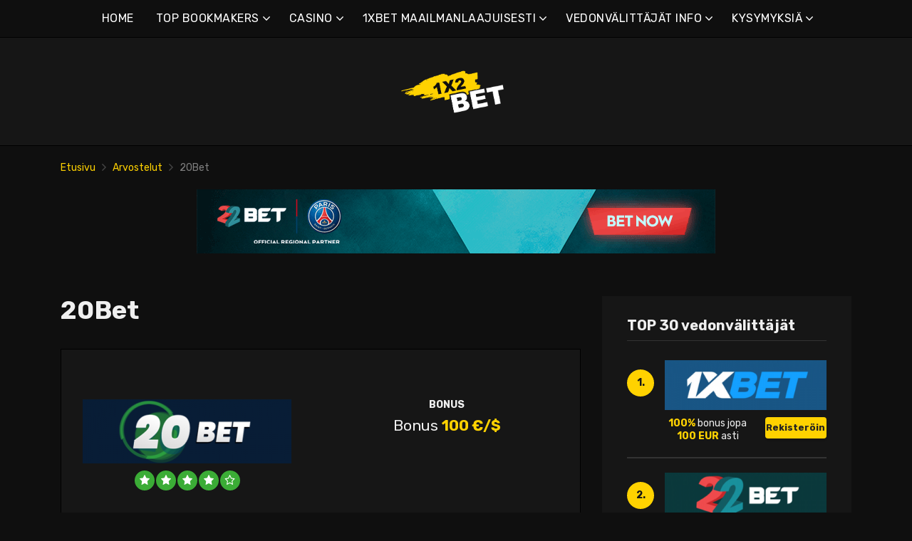

--- FILE ---
content_type: text/html; charset=UTF-8
request_url: https://1x2bet-fi.com/bet/20bet/
body_size: 20544
content:
<!doctype html>
<html class="no-js" lang="fi"
	prefix="og: https://ogp.me/ns#" >
    <head>
        <meta charset="UTF-8">
        <meta http-equiv="x-ua-compatible" content="ie=edge">
        
        <meta name="viewport" content="width=device-width, initial-scale=1, minimum-scale=1.0, maximum-scale=5.0">
        <link rel="preconnect" href="https://fonts.gstatic.com" crossorigin />
        <link rel="dns-prefetch" href="https://fonts.gstatic.com" crossorigin />
        
		<!-- All in One SEO 4.1.5.3 -->
		<title>20Bet arvostelu + miten saada tervetullut 100€ bonus</title>
		<meta name="description" content="Tässä artikkelissa tarjoamme sinulle yksityiskohtaisen katsauksen 20Bet-vedonlyöntikaupasta. Rekisteröidy 20Bet-vedonlyöntihuoneeseen ja tule osaksi urheilupelaamisen jännittävää maailmaa." />
		<meta name="robots" content="max-image-preview:large" />
		<link rel="canonical" href="https://1x2bet-fi.com/bet/20bet/" />
		<meta property="og:locale" content="fi_FI" />
		<meta property="og:site_name" content="Parhaat online-vedonvälittäjät &amp; bonukset |" />
		<meta property="og:type" content="article" />
		<meta property="og:title" content="20Bet arvostelu + miten saada tervetullut 100€ bonus" />
		<meta property="og:description" content="Tässä artikkelissa tarjoamme sinulle yksityiskohtaisen katsauksen 20Bet-vedonlyöntikaupasta. Rekisteröidy 20Bet-vedonlyöntihuoneeseen ja tule osaksi urheilupelaamisen jännittävää maailmaa." />
		<meta property="og:url" content="https://1x2bet-fi.com/bet/20bet/" />
		<meta property="article:published_time" content="2021-03-25T22:27:16+00:00" />
		<meta property="article:modified_time" content="2022-01-01T21:28:04+00:00" />
		<meta name="twitter:card" content="summary" />
		<meta name="twitter:domain" content="1x2bet-fi.com" />
		<meta name="twitter:title" content="20Bet arvostelu + miten saada tervetullut 100€ bonus" />
		<meta name="twitter:description" content="Tässä artikkelissa tarjoamme sinulle yksityiskohtaisen katsauksen 20Bet-vedonlyöntikaupasta. Rekisteröidy 20Bet-vedonlyöntihuoneeseen ja tule osaksi urheilupelaamisen jännittävää maailmaa." />
		<script type="application/ld+json" class="aioseo-schema">
			{"@context":"https:\/\/schema.org","@graph":[{"@type":"WebSite","@id":"https:\/\/1x2bet-fi.com\/#website","url":"https:\/\/1x2bet-fi.com\/","name":"Parhaat online-vedonv\u00e4litt\u00e4j\u00e4t & bonukset","inLanguage":"fi","publisher":{"@id":"https:\/\/1x2bet-fi.com\/#organization"}},{"@type":"Organization","@id":"https:\/\/1x2bet-fi.com\/#organization","name":"Parhaat online-vedonv\u00e4litt\u00e4j\u00e4t & bonukset","url":"https:\/\/1x2bet-fi.com\/"},{"@type":"BreadcrumbList","@id":"https:\/\/1x2bet-fi.com\/bet\/20bet\/#breadcrumblist","itemListElement":[{"@type":"ListItem","@id":"https:\/\/1x2bet-fi.com\/#listItem","position":1,"item":{"@type":"WebPage","@id":"https:\/\/1x2bet-fi.com\/","name":"Home","description":"1xbet on yksi suurimmista vedonv\u00e4litt\u00e4jist\u00e4. 1xbet online on noussut pelaajien suosikiksi ensisijaisesti sen valtavan vedonly\u00f6ntiyhteis\u00f6n ansiosta.","url":"https:\/\/1x2bet-fi.com\/"},"nextItem":"https:\/\/1x2bet-fi.com\/bet\/20bet\/#listItem"},{"@type":"ListItem","@id":"https:\/\/1x2bet-fi.com\/bet\/20bet\/#listItem","position":2,"item":{"@type":"WebPage","@id":"https:\/\/1x2bet-fi.com\/bet\/20bet\/","name":"20Bet","description":"T\u00e4ss\u00e4 artikkelissa tarjoamme sinulle yksityiskohtaisen katsauksen 20Bet-vedonly\u00f6ntikaupasta. Rekister\u00f6idy 20Bet-vedonly\u00f6ntihuoneeseen ja tule osaksi urheilupelaamisen j\u00e4nnitt\u00e4v\u00e4\u00e4 maailmaa.","url":"https:\/\/1x2bet-fi.com\/bet\/20bet\/"},"previousItem":"https:\/\/1x2bet-fi.com\/#listItem"}]},{"@type":"Person","@id":"https:\/\/1x2bet-fi.com\/author\/lucas\/#author","url":"https:\/\/1x2bet-fi.com\/author\/lucas\/","name":"1x2bet","image":{"@type":"ImageObject","@id":"https:\/\/1x2bet-fi.com\/bet\/20bet\/#authorImage","url":"https:\/\/secure.gravatar.com\/avatar\/e55666007d084402c435ab68713103c1?s=96&d=mm&r=g","width":96,"height":96,"caption":"1x2bet"}},{"@type":"WebPage","@id":"https:\/\/1x2bet-fi.com\/bet\/20bet\/#webpage","url":"https:\/\/1x2bet-fi.com\/bet\/20bet\/","name":"20Bet arvostelu + miten saada tervetullut 100\u20ac bonus","description":"T\u00e4ss\u00e4 artikkelissa tarjoamme sinulle yksityiskohtaisen katsauksen 20Bet-vedonly\u00f6ntikaupasta. Rekister\u00f6idy 20Bet-vedonly\u00f6ntihuoneeseen ja tule osaksi urheilupelaamisen j\u00e4nnitt\u00e4v\u00e4\u00e4 maailmaa.","inLanguage":"fi","isPartOf":{"@id":"https:\/\/1x2bet-fi.com\/#website"},"breadcrumb":{"@id":"https:\/\/1x2bet-fi.com\/bet\/20bet\/#breadcrumblist"},"author":"https:\/\/1x2bet-fi.com\/author\/lucas\/#author","creator":"https:\/\/1x2bet-fi.com\/author\/lucas\/#author","image":{"@type":"ImageObject","@id":"https:\/\/1x2bet-fi.com\/#mainImage","url":"https:\/\/1x2bet-fi.com\/wp-content\/uploads\/2021\/02\/20bet_logo.png","width":400,"height":120,"caption":"20bet_logo"},"primaryImageOfPage":{"@id":"https:\/\/1x2bet-fi.com\/bet\/20bet\/#mainImage"},"datePublished":"2021-03-25T22:27:16+00:00","dateModified":"2022-01-01T21:28:04+00:00"}]}
		</script>
		<!-- All in One SEO -->

<link rel='dns-prefetch' href='//fonts.googleapis.com' />
<link rel='dns-prefetch' href='//s.w.org' />
<link rel="alternate" type="application/rss+xml" title="Parhaat online-vedonvälittäjät &amp; bonukset &raquo; syöte" href="https://1x2bet-fi.com/feed/" />
<link rel="alternate" type="application/rss+xml" title="Parhaat online-vedonvälittäjät &amp; bonukset &raquo; kommenttien syöte" href="https://1x2bet-fi.com/comments/feed/" />
<link rel="alternate" type="application/rss+xml" title="Parhaat online-vedonvälittäjät &amp; bonukset &raquo; 20Bet kommenttien syöte" href="https://1x2bet-fi.com/bet/20bet/feed/" />
		<script type="text/javascript">
			window._wpemojiSettings = {"baseUrl":"https:\/\/s.w.org\/images\/core\/emoji\/12.0.0-1\/72x72\/","ext":".png","svgUrl":"https:\/\/s.w.org\/images\/core\/emoji\/12.0.0-1\/svg\/","svgExt":".svg","source":{"concatemoji":"https:\/\/1x2bet-fi.com\/wp-includes\/js\/wp-emoji-release.min.js?ver=5.4.2"}};
			/*! This file is auto-generated */
			!function(e,a,t){var r,n,o,i,p=a.createElement("canvas"),s=p.getContext&&p.getContext("2d");function c(e,t){var a=String.fromCharCode;s.clearRect(0,0,p.width,p.height),s.fillText(a.apply(this,e),0,0);var r=p.toDataURL();return s.clearRect(0,0,p.width,p.height),s.fillText(a.apply(this,t),0,0),r===p.toDataURL()}function l(e){if(!s||!s.fillText)return!1;switch(s.textBaseline="top",s.font="600 32px Arial",e){case"flag":return!c([127987,65039,8205,9895,65039],[127987,65039,8203,9895,65039])&&(!c([55356,56826,55356,56819],[55356,56826,8203,55356,56819])&&!c([55356,57332,56128,56423,56128,56418,56128,56421,56128,56430,56128,56423,56128,56447],[55356,57332,8203,56128,56423,8203,56128,56418,8203,56128,56421,8203,56128,56430,8203,56128,56423,8203,56128,56447]));case"emoji":return!c([55357,56424,55356,57342,8205,55358,56605,8205,55357,56424,55356,57340],[55357,56424,55356,57342,8203,55358,56605,8203,55357,56424,55356,57340])}return!1}function d(e){var t=a.createElement("script");t.src=e,t.defer=t.type="text/javascript",a.getElementsByTagName("head")[0].appendChild(t)}for(i=Array("flag","emoji"),t.supports={everything:!0,everythingExceptFlag:!0},o=0;o<i.length;o++)t.supports[i[o]]=l(i[o]),t.supports.everything=t.supports.everything&&t.supports[i[o]],"flag"!==i[o]&&(t.supports.everythingExceptFlag=t.supports.everythingExceptFlag&&t.supports[i[o]]);t.supports.everythingExceptFlag=t.supports.everythingExceptFlag&&!t.supports.flag,t.DOMReady=!1,t.readyCallback=function(){t.DOMReady=!0},t.supports.everything||(n=function(){t.readyCallback()},a.addEventListener?(a.addEventListener("DOMContentLoaded",n,!1),e.addEventListener("load",n,!1)):(e.attachEvent("onload",n),a.attachEvent("onreadystatechange",function(){"complete"===a.readyState&&t.readyCallback()})),(r=t.source||{}).concatemoji?d(r.concatemoji):r.wpemoji&&r.twemoji&&(d(r.twemoji),d(r.wpemoji)))}(window,document,window._wpemojiSettings);
		</script>
		<style type="text/css">
img.wp-smiley,
img.emoji {
	display: inline !important;
	border: none !important;
	box-shadow: none !important;
	height: 1em !important;
	width: 1em !important;
	margin: 0 .07em !important;
	vertical-align: -0.1em !important;
	background: none !important;
	padding: 0 !important;
}
</style>
	<link rel='preload' as='font' type='font/woff' crossorigin='anonymous' id='poka-preload-poka-font-css'  href='https://1x2bet-fi.com/wp-content/themes/pokatheme/fonts/poka.woff?v=2.1'  />
<link rel='stylesheet' id='poka-fonts-css'  href='https://fonts.googleapis.com/css?family=Rubik%3A400%2C400i%2C700&#038;display=swap&#038;ver=5.4.2' type='text/css' media='all' />
<link rel='stylesheet' id='poka-vendor-styles-css'  href='https://1x2bet-fi.com/wp-content/themes/pokatheme/css/styles-vendor.min.css?ver=3.4.8' type='text/css' media='all' />
<link rel='stylesheet' id='poka-main-styles-css'  href='https://1x2bet-fi.com/wp-content/themes/pokatheme/css/styles.min.css?ver=1641394881' type='text/css' media='all' />
<link rel="EditURI" type="application/rsd+xml" title="RSD" href="https://1x2bet-fi.com/xmlrpc.php?rsd" />
<link rel="wlwmanifest" type="application/wlwmanifest+xml" href="https://1x2bet-fi.com/wp-includes/wlwmanifest.xml" /> 
<link rel='prev' title='Betwinner' href='https://1x2bet-fi.com/bet/betwinner/' />
<link rel='next' title='Melbet' href='https://1x2bet-fi.com/bet/melbet/' />
<link rel='shortlink' href='https://1x2bet-fi.com/?p=643' />
		<script>
			document.documentElement.className = document.documentElement.className.replace( 'no-js', 'js' );
		</script>
				<style>
			.no-js img.lazyload { display: none; }
			figure.wp-block-image img.lazyloading { min-width: 150px; }
							.lazyload, .lazyloading { opacity: 0; }
				.lazyloaded {
					opacity: 1;
					transition: opacity 400ms;
					transition-delay: 0ms;
				}
					</style>
		<link rel="icon" href="https://1x2bet-fi.com/wp-content/uploads/2021/12/cropped-1x2_logo_ico-1-32x32.png" sizes="32x32" />
<link rel="icon" href="https://1x2bet-fi.com/wp-content/uploads/2021/12/cropped-1x2_logo_ico-1-192x192.png" sizes="192x192" />
<link rel="apple-touch-icon" href="https://1x2bet-fi.com/wp-content/uploads/2021/12/cropped-1x2_logo_ico-1-180x180.png" />
<meta name="msapplication-TileImage" content="https://1x2bet-fi.com/wp-content/uploads/2021/12/cropped-1x2_logo_ico-1-270x270.png" />
		<style type="text/css" id="wp-custom-css">
			.text-area p a:not(.btn) {
 color: #3bac36;
}




a {
 color: #ffd200;
}

a:hover {
 color: #b99a07;
}




:root {

    --mm-color-border: #222222;
    --mm-color-button: #ffd200;
    --mm-color-text: #efefef;
	

    --mm-color-background: #333333;
    --mm-color-background-highlight: #161616;
    --mm-color-background-emphasis: rgb(22, 22, 22, 0.4);

}




header {
 
 background-color: #161616;
}


.head-menu.head-menu--s1{background:#0f0f0f
}

.head-menu.head-menu--s1{border-bottom: 1px solid #000000;}


.head-menu.head-menu--s1 .menu > li ul {
    background: #000000;
	
}



.head-main {
    border-bottom: 1px solid #000000;
}



 .content-item .pic  {
  background-color: #eeeeee;  
}

.content-item .pic img {
  transition: 300ms; opacity: 1.00;
}

.content-item:hover .pic img {
  opacity: .9;
}



.btn {    color: #222222;}
.btn:hover {    color: #000000;}
.btn:focus {    color: #000000;}

.review-up-area--dif .review-overview .btn .poka-icon {  
	background-color: #222222;}

.review-bottom-group .btn .poka-icon {  
	background-color: #222222;}





.sidebar .widget-s1 .number-box {
    
    background-color: #ffd200;
    color: #161616;
    text-align: center;
    -webkit-border-radius: 100%;
    -ms-border-radius: 100%;
    border-radius: 100%;
    font-size: 14px;
    font-size: 1rem;
    font-weight: 700;
    border: 0px solid #000000;
    margin-top: 13px;
}



.sidebar .widget h3 {
    font-size: 20px;
    font-size: 1.4285714286rem;
    font-weight: 700;
    border-bottom: 1px solid #333333;
    padding-bottom: 10px;
}


.sidebar .widget-s1 li {
    padding: 20px 0;
    border-bottom: 2px solid #333333;
}


.review-up-area {
    padding: 40px 0;
    border-bottom: 1px solid #000000;
	border-top: 1px solid #000000;
}


.review-up-area {
	
	background-color: #161616;
    padding: 40px 0;
    border: 1px solid #000000;
}




.review-up-area--dif .review-overview h5 {visibility: hidden
   
}
.review-up-area--dif .review-overview {
    background: #161616;
  
}

.review-up-area--dif .review-up-area__top {
   background: #161616;
    border-bottom: 1px solid #161616;
    padding: 30px 30px 0px;
}

.review-up-area .review-bonus {
    text-align: center;
    line-height: 1.3em;
    position: relative;
    left: -0px;
}



.review-up-area .review-bonus::before {	visibility: hidden; 
}



.review-bottom-group { 
    background-color: #161616;
	 border: 1px solid #000000;    
}


.faq-wrapper .faq-item {
   background: #161616;
    
}


.box-text.box-text--icon::after {

    content: attr(data-icon);
    position: absolute;
    top: 35px;
    left: 25px;
    font-size: 30px;
    font-size: 2.1428571429rem;
    font-family: "poka";
    opacity: 0.1;

}




.footer {
    background: #0f0f0f;
    padding-top: 70px;
    overflow-x: hidden;
	border-top: 1px solid #000000;
}

.table-s1 .item {
   
    background: #161616;
    border-bottom: 2px solid #000000;
  
}


.table-s1 .item:nth-child(2n) {
    background: #333333;}




.table-s1.table-big .item .c2 a {
       background: #0f0f0f;}



.table-s1.table-big {
    background: #161616;
  
}



.table-s1 .item .count {
    background: #ffd200;
        border: 0px solid #161616;
       color: #161616;
   
}

.group-category .news-item .new-text-group {
    background-color: #161616;
    border-bottom: 2px solid #0f0f0f;
    padding: 30px;
    flex-grow: 1;
}


.text-area p a:not(.btn) {
    color: #ffd200;
}


.news-list .item {   background: #161616;
    
}


.relevant-news-wrapper::after {

 background: linear-gradient(to right, rgba(166, 2, 2, 0) 0%, #161616 61%, #0f0f0f 100%);
}







.footer .widget-columns {
    color: #666666;
}

.footer .widget-columns .menu li a {    color: #666666;
}





		</style>
		    </head>
    <body class="affiliates-template-default single single-affiliates postid-643 body-header-style1 body-show-breadcrumbs body-single-affiliates-s2">
        <!--[if lt IE 8]>
            <p class="browserupgrade">You are using an <strong>outdated</strong> browser. Please <a href="http://browsehappy.com/">upgrade your browser</a> to improve your experience.</p>
        <![endif]-->

        
        <div id="page-wrapper">

        <header>
    <div class="header-background">
                    <img  width="2560" height="671" alt="Intro" loading="lazy" data-src="https://1x2bet-fi.com/wp-content/themes/pokatheme/images/bg-header.jpg" class="lazyload" src="[data-uri]"><noscript><img src="https://1x2bet-fi.com/wp-content/themes/pokatheme/images/bg-header.jpg" width="2560" height="671" alt="Intro" loading="lazy"></noscript>
            </div><!-- ./header-background -->
    <div class="head-menu head-menu--s1 clearfix">
        <div class="container">
            <a href="#mobile-menu" class="trigger-mmenu hidden-lg-up">
                <div class="icon">
                    <span></span>
                    <span></span>
                    <span></span>
                </div>
                <span>Valikko</span>
            </a>
                        <ul id="menu-menu" class="menu hidden-md-down"><li id="menu-item-49" class="menu-item menu-item-type-custom menu-item-object-custom menu-item-home menu-item-49"><a href="https://1x2bet-fi.com">HOME</a></li>
<li id="menu-item-2898" class="menu-item menu-item-type-taxonomy menu-item-object-lists current-affiliates-ancestor current-menu-ancestor current-menu-parent current-affiliates-parent menu-item-has-children menu-item-2898"><a href="https://1x2bet-fi.com/list/top-bookmakers/">TOP BOOKMAKERS</a>
<ul class="sub-menu">
	<li id="menu-item-2940" class="menu-item menu-item-type-post_type menu-item-object-affiliates menu-item-2940"><a href="https://1x2bet-fi.com/bet/10bet/">10Bet</a></li>
	<li id="menu-item-3015" class="menu-item menu-item-type-post_type menu-item-object-affiliates menu-item-3015"><a href="https://1x2bet-fi.com/bet/1xbet/">1xBet</a></li>
	<li id="menu-item-2941" class="menu-item menu-item-type-post_type menu-item-object-affiliates current-menu-item menu-item-2941"><a href="https://1x2bet-fi.com/bet/20bet/" aria-current="page">20Bet</a></li>
	<li id="menu-item-2942" class="menu-item menu-item-type-post_type menu-item-object-affiliates menu-item-2942"><a href="https://1x2bet-fi.com/bet/22bet/">22Bet</a></li>
	<li id="menu-item-2943" class="menu-item menu-item-type-post_type menu-item-object-affiliates menu-item-2943"><a href="https://1x2bet-fi.com/bet/betwinner/">Betwinner</a></li>
	<li id="menu-item-4912" class="menu-item menu-item-type-post_type menu-item-object-affiliates menu-item-4912"><a href="https://1x2bet-fi.com/bet/campobet/">Campobet</a></li>
	<li id="menu-item-5633" class="menu-item menu-item-type-post_type menu-item-object-affiliates menu-item-5633"><a href="https://1x2bet-fi.com/bet/casinia/">Casinia</a></li>
	<li id="menu-item-4915" class="menu-item menu-item-type-post_type menu-item-object-affiliates menu-item-4915"><a href="https://1x2bet-fi.com/bet/librabet/">Librabet</a></li>
	<li id="menu-item-4911" class="menu-item menu-item-type-post_type menu-item-object-affiliates menu-item-4911"><a href="https://1x2bet-fi.com/bet/malina-casino/">Malina Casino</a></li>
	<li id="menu-item-2944" class="menu-item menu-item-type-post_type menu-item-object-affiliates menu-item-2944"><a href="https://1x2bet-fi.com/bet/melbet/">Melbet</a></li>
	<li id="menu-item-2945" class="menu-item menu-item-type-post_type menu-item-object-affiliates menu-item-2945"><a href="https://1x2bet-fi.com/bet/optibet/">Optibet</a></li>
	<li id="menu-item-2946" class="menu-item menu-item-type-post_type menu-item-object-affiliates menu-item-2946"><a href="https://1x2bet-fi.com/bet/rabona/">Rabona</a></li>
	<li id="menu-item-3017" class="menu-item menu-item-type-post_type menu-item-object-affiliates menu-item-3017"><a href="https://1x2bet-fi.com/bet/unibet/">Unibet</a></li>
	<li id="menu-item-4913" class="menu-item menu-item-type-post_type menu-item-object-affiliates menu-item-4913"><a href="https://1x2bet-fi.com/bet/wazamba/">Wazamba</a></li>
	<li id="menu-item-4914" class="menu-item menu-item-type-post_type menu-item-object-affiliates menu-item-4914"><a href="https://1x2bet-fi.com/bet/zulabet/">Zulabet</a></li>
	<li id="menu-item-5605" class="menu-item menu-item-type-post_type menu-item-object-affiliates menu-item-5605"><a href="https://1x2bet-fi.com/bet/rokubet/">Rokubet</a></li>
	<li id="menu-item-5606" class="menu-item menu-item-type-post_type menu-item-object-affiliates menu-item-5606"><a href="https://1x2bet-fi.com/bet/ivibet/">Ivibet</a></li>
	<li id="menu-item-5638" class="menu-item menu-item-type-post_type menu-item-object-affiliates menu-item-5638"><a href="https://1x2bet-fi.com/bet/ggbet/">GGbet</a></li>
</ul>
</li>
<li id="menu-item-5628" class="menu-item menu-item-type-taxonomy menu-item-object-lists menu-item-has-children menu-item-5628"><a href="https://1x2bet-fi.com/list/casino/">CASINO</a>
<ul class="sub-menu">
	<li id="menu-item-5629" class="menu-item menu-item-type-post_type menu-item-object-affiliates menu-item-5629"><a href="https://1x2bet-fi.com/bet/cadoola/">Cadoola</a></li>
	<li id="menu-item-5630" class="menu-item menu-item-type-post_type menu-item-object-affiliates menu-item-5630"><a href="https://1x2bet-fi.com/bet/alf-casino/">Alf casino</a></li>
	<li id="menu-item-5631" class="menu-item menu-item-type-post_type menu-item-object-affiliates menu-item-5631"><a href="https://1x2bet-fi.com/bet/boaboa/">Boaboa</a></li>
	<li id="menu-item-5632" class="menu-item menu-item-type-post_type menu-item-object-affiliates menu-item-5632"><a href="https://1x2bet-fi.com/bet/buran-casino/">Buran casino</a></li>
</ul>
</li>
<li id="menu-item-2902" class="menu-item menu-item-type-taxonomy menu-item-object-category menu-item-has-children menu-item-2902"><a href="https://1x2bet-fi.com/category/1xbet-maailmanlaajuisesti/">1XBET MAAILMANLAAJUISESTI</a>
<ul class="sub-menu">
	<li id="menu-item-2903" class="menu-item menu-item-type-taxonomy menu-item-object-category menu-item-2903"><a href="https://1x2bet-fi.com/category/1xbet-maailmanlaajuisesti/1xbet-afrikka/">1xBet Afrikka</a></li>
	<li id="menu-item-2904" class="menu-item menu-item-type-taxonomy menu-item-object-category menu-item-2904"><a href="https://1x2bet-fi.com/category/1xbet-maailmanlaajuisesti/1xbet-amerikka/">1xBet Amerikka</a></li>
	<li id="menu-item-2905" class="menu-item menu-item-type-taxonomy menu-item-object-category menu-item-2905"><a href="https://1x2bet-fi.com/category/1xbet-maailmanlaajuisesti/1xbet-aasia/">1xBet Aasia</a></li>
	<li id="menu-item-2906" class="menu-item menu-item-type-taxonomy menu-item-object-category menu-item-2906"><a href="https://1x2bet-fi.com/category/1xbet-maailmanlaajuisesti/1xbet-australia/">1xBet Australia</a></li>
	<li id="menu-item-2907" class="menu-item menu-item-type-taxonomy menu-item-object-category menu-item-2907"><a href="https://1x2bet-fi.com/category/1xbet-maailmanlaajuisesti/1xbet-eurooppa/">1xBet Eurooppa</a></li>
</ul>
</li>
<li id="menu-item-2908" class="menu-item menu-item-type-taxonomy menu-item-object-category menu-item-has-children menu-item-2908"><a href="https://1x2bet-fi.com/category/vedonvalittajat-info/">VEDONVÄLITTÄJÄT INFO</a>
<ul class="sub-menu">
	<li id="menu-item-2909" class="menu-item menu-item-type-taxonomy menu-item-object-category menu-item-2909"><a href="https://1x2bet-fi.com/category/vedonvalittajat-info/1xbet/">1xBet</a></li>
	<li id="menu-item-2910" class="menu-item menu-item-type-taxonomy menu-item-object-category menu-item-2910"><a href="https://1x2bet-fi.com/category/vedonvalittajat-info/20bet/">20Bet</a></li>
	<li id="menu-item-2911" class="menu-item menu-item-type-taxonomy menu-item-object-category menu-item-2911"><a href="https://1x2bet-fi.com/category/vedonvalittajat-info/22bet/">22Bet</a></li>
</ul>
</li>
<li id="menu-item-2912" class="menu-item menu-item-type-taxonomy menu-item-object-category menu-item-has-children menu-item-2912"><a href="https://1x2bet-fi.com/category/vedonvalittajat-info/vedonvalittajien-kysymyksia/">KYSYMYKSIÄ</a>
<ul class="sub-menu">
	<li id="menu-item-2913" class="menu-item menu-item-type-taxonomy menu-item-object-category menu-item-2913"><a href="https://1x2bet-fi.com/category/vedonvalittajat-info/vedonvalittajien-kysymyksia/1xbet-kysymykset/">1xBet kysymykset</a></li>
	<li id="menu-item-2914" class="menu-item menu-item-type-taxonomy menu-item-object-category menu-item-2914"><a href="https://1x2bet-fi.com/category/vedonvalittajat-info/vedonvalittajien-kysymyksia/20bet-kysymykset/">20Bet kysymykset</a></li>
	<li id="menu-item-2915" class="menu-item menu-item-type-taxonomy menu-item-object-category menu-item-2915"><a href="https://1x2bet-fi.com/category/vedonvalittajat-info/vedonvalittajien-kysymyksia/22bet-kysymykset/">22Bet kysymykset</a></li>
</ul>
</li>
</ul>            <nav id="mobile-menu">
                <ul id="menu-menu-1" class="mobmenu"><li class="menu-item menu-item-type-custom menu-item-object-custom menu-item-home menu-item-49"><a href="https://1x2bet-fi.com">HOME</a></li>
<li class="menu-item menu-item-type-taxonomy menu-item-object-lists current-affiliates-ancestor current-menu-ancestor current-menu-parent current-affiliates-parent menu-item-has-children menu-item-2898"><a href="https://1x2bet-fi.com/list/top-bookmakers/">TOP BOOKMAKERS</a>
<ul class="sub-menu">
	<li class="menu-item menu-item-type-post_type menu-item-object-affiliates menu-item-2940"><a href="https://1x2bet-fi.com/bet/10bet/">10Bet</a></li>
	<li class="menu-item menu-item-type-post_type menu-item-object-affiliates menu-item-3015"><a href="https://1x2bet-fi.com/bet/1xbet/">1xBet</a></li>
	<li class="menu-item menu-item-type-post_type menu-item-object-affiliates current-menu-item menu-item-2941"><a href="https://1x2bet-fi.com/bet/20bet/" aria-current="page">20Bet</a></li>
	<li class="menu-item menu-item-type-post_type menu-item-object-affiliates menu-item-2942"><a href="https://1x2bet-fi.com/bet/22bet/">22Bet</a></li>
	<li class="menu-item menu-item-type-post_type menu-item-object-affiliates menu-item-2943"><a href="https://1x2bet-fi.com/bet/betwinner/">Betwinner</a></li>
	<li class="menu-item menu-item-type-post_type menu-item-object-affiliates menu-item-4912"><a href="https://1x2bet-fi.com/bet/campobet/">Campobet</a></li>
	<li class="menu-item menu-item-type-post_type menu-item-object-affiliates menu-item-5633"><a href="https://1x2bet-fi.com/bet/casinia/">Casinia</a></li>
	<li class="menu-item menu-item-type-post_type menu-item-object-affiliates menu-item-4915"><a href="https://1x2bet-fi.com/bet/librabet/">Librabet</a></li>
	<li class="menu-item menu-item-type-post_type menu-item-object-affiliates menu-item-4911"><a href="https://1x2bet-fi.com/bet/malina-casino/">Malina Casino</a></li>
	<li class="menu-item menu-item-type-post_type menu-item-object-affiliates menu-item-2944"><a href="https://1x2bet-fi.com/bet/melbet/">Melbet</a></li>
	<li class="menu-item menu-item-type-post_type menu-item-object-affiliates menu-item-2945"><a href="https://1x2bet-fi.com/bet/optibet/">Optibet</a></li>
	<li class="menu-item menu-item-type-post_type menu-item-object-affiliates menu-item-2946"><a href="https://1x2bet-fi.com/bet/rabona/">Rabona</a></li>
	<li class="menu-item menu-item-type-post_type menu-item-object-affiliates menu-item-3017"><a href="https://1x2bet-fi.com/bet/unibet/">Unibet</a></li>
	<li class="menu-item menu-item-type-post_type menu-item-object-affiliates menu-item-4913"><a href="https://1x2bet-fi.com/bet/wazamba/">Wazamba</a></li>
	<li class="menu-item menu-item-type-post_type menu-item-object-affiliates menu-item-4914"><a href="https://1x2bet-fi.com/bet/zulabet/">Zulabet</a></li>
	<li class="menu-item menu-item-type-post_type menu-item-object-affiliates menu-item-5605"><a href="https://1x2bet-fi.com/bet/rokubet/">Rokubet</a></li>
	<li class="menu-item menu-item-type-post_type menu-item-object-affiliates menu-item-5606"><a href="https://1x2bet-fi.com/bet/ivibet/">Ivibet</a></li>
	<li class="menu-item menu-item-type-post_type menu-item-object-affiliates menu-item-5638"><a href="https://1x2bet-fi.com/bet/ggbet/">GGbet</a></li>
</ul>
</li>
<li class="menu-item menu-item-type-taxonomy menu-item-object-lists menu-item-has-children menu-item-5628"><a href="https://1x2bet-fi.com/list/casino/">CASINO</a>
<ul class="sub-menu">
	<li class="menu-item menu-item-type-post_type menu-item-object-affiliates menu-item-5629"><a href="https://1x2bet-fi.com/bet/cadoola/">Cadoola</a></li>
	<li class="menu-item menu-item-type-post_type menu-item-object-affiliates menu-item-5630"><a href="https://1x2bet-fi.com/bet/alf-casino/">Alf casino</a></li>
	<li class="menu-item menu-item-type-post_type menu-item-object-affiliates menu-item-5631"><a href="https://1x2bet-fi.com/bet/boaboa/">Boaboa</a></li>
	<li class="menu-item menu-item-type-post_type menu-item-object-affiliates menu-item-5632"><a href="https://1x2bet-fi.com/bet/buran-casino/">Buran casino</a></li>
</ul>
</li>
<li class="menu-item menu-item-type-taxonomy menu-item-object-category menu-item-has-children menu-item-2902"><a href="https://1x2bet-fi.com/category/1xbet-maailmanlaajuisesti/">1XBET MAAILMANLAAJUISESTI</a>
<ul class="sub-menu">
	<li class="menu-item menu-item-type-taxonomy menu-item-object-category menu-item-2903"><a href="https://1x2bet-fi.com/category/1xbet-maailmanlaajuisesti/1xbet-afrikka/">1xBet Afrikka</a></li>
	<li class="menu-item menu-item-type-taxonomy menu-item-object-category menu-item-2904"><a href="https://1x2bet-fi.com/category/1xbet-maailmanlaajuisesti/1xbet-amerikka/">1xBet Amerikka</a></li>
	<li class="menu-item menu-item-type-taxonomy menu-item-object-category menu-item-2905"><a href="https://1x2bet-fi.com/category/1xbet-maailmanlaajuisesti/1xbet-aasia/">1xBet Aasia</a></li>
	<li class="menu-item menu-item-type-taxonomy menu-item-object-category menu-item-2906"><a href="https://1x2bet-fi.com/category/1xbet-maailmanlaajuisesti/1xbet-australia/">1xBet Australia</a></li>
	<li class="menu-item menu-item-type-taxonomy menu-item-object-category menu-item-2907"><a href="https://1x2bet-fi.com/category/1xbet-maailmanlaajuisesti/1xbet-eurooppa/">1xBet Eurooppa</a></li>
</ul>
</li>
<li class="menu-item menu-item-type-taxonomy menu-item-object-category menu-item-has-children menu-item-2908"><a href="https://1x2bet-fi.com/category/vedonvalittajat-info/">VEDONVÄLITTÄJÄT INFO</a>
<ul class="sub-menu">
	<li class="menu-item menu-item-type-taxonomy menu-item-object-category menu-item-2909"><a href="https://1x2bet-fi.com/category/vedonvalittajat-info/1xbet/">1xBet</a></li>
	<li class="menu-item menu-item-type-taxonomy menu-item-object-category menu-item-2910"><a href="https://1x2bet-fi.com/category/vedonvalittajat-info/20bet/">20Bet</a></li>
	<li class="menu-item menu-item-type-taxonomy menu-item-object-category menu-item-2911"><a href="https://1x2bet-fi.com/category/vedonvalittajat-info/22bet/">22Bet</a></li>
</ul>
</li>
<li class="menu-item menu-item-type-taxonomy menu-item-object-category menu-item-has-children menu-item-2912"><a href="https://1x2bet-fi.com/category/vedonvalittajat-info/vedonvalittajien-kysymyksia/">KYSYMYKSIÄ</a>
<ul class="sub-menu">
	<li class="menu-item menu-item-type-taxonomy menu-item-object-category menu-item-2913"><a href="https://1x2bet-fi.com/category/vedonvalittajat-info/vedonvalittajien-kysymyksia/1xbet-kysymykset/">1xBet kysymykset</a></li>
	<li class="menu-item menu-item-type-taxonomy menu-item-object-category menu-item-2914"><a href="https://1x2bet-fi.com/category/vedonvalittajat-info/vedonvalittajien-kysymyksia/20bet-kysymykset/">20Bet kysymykset</a></li>
	<li class="menu-item menu-item-type-taxonomy menu-item-object-category menu-item-2915"><a href="https://1x2bet-fi.com/category/vedonvalittajat-info/vedonvalittajien-kysymyksia/22bet-kysymykset/">22Bet kysymykset</a></li>
</ul>
</li>
</ul>            </nav>
                    </div>
        <!-- /.container -->
    </div>
    <!-- /#menu -->

    <div class="head-main">
        <div class="container">
            <a href="https://1x2bet-fi.com" id="logo">
                                    <img width="561" height="200"   alt="1x2bet_10" data-srcset="https://1x2bet-fi.com/wp-content/uploads/2021/12/1x2bet_10.png 561w, https://1x2bet-fi.com/wp-content/uploads/2021/12/1x2bet_10-300x107.png 300w"  data-src="https://1x2bet-fi.com/wp-content/uploads/2021/12/1x2bet_10.png" data-sizes="(max-width: 561px) 100vw, 561px" class="attachment-full size-full lazyload" src="[data-uri]" /><noscript><img width="561" height="200" src="https://1x2bet-fi.com/wp-content/uploads/2021/12/1x2bet_10.png" class="attachment-full size-full" alt="1x2bet_10" srcset="https://1x2bet-fi.com/wp-content/uploads/2021/12/1x2bet_10.png 561w, https://1x2bet-fi.com/wp-content/uploads/2021/12/1x2bet_10-300x107.png 300w" sizes="(max-width: 561px) 100vw, 561px" /></noscript>                            </a>
                    </div>
        <!-- /.container -->
    </div>
    <!-- /.head-main -->

</header>


    
                    <div class="fullwidth text-area breadcrumbs-wrapper">
            <div class="container">
                <div id="breadcrumbs" class="breadcrumb-trail breadcrumbs"><span class="item-home"><a class="bread-link bread-home" href="https://1x2bet-fi.com" title="Etusivu">Etusivu</a></span><span class="separator"> <span class="breadcrumb-sep"></span> </span><span class="item-cat item-custom-post-type-affiliates"><a class="bread-cat bread-custom-post-type-affiliates" href="https://1x2bet-fi.com/bet/" title="Arvostelut">Arvostelut</a></span><span class="separator"> <span class="breadcrumb-sep"></span> </span><span class="item-current item-643"><span class="bread-current bread-643" title="20Bet">20Bet</span></span></div>            </div>
            <!-- /.container -->
        </div>
        <!-- /.fullwidth -->
        
                    <div class="banner-wrapper banner-wrapper--top">
                <div class="container">
                    <p><center><a href="https://1x2bet-fi.com/go/22bet"target="_blank"rel="nofollow"><img  alt="22Bet" title="22Bet" data-src="/wp-content/uploads/2021/11/EN_22BET_728x90-1.gif" class="lazyload" src="[data-uri]"><noscript><img  alt="22Bet" title="22Bet" data-src="/wp-content/uploads/2021/11/EN_22BET_728x90-1.gif" class="lazyload" src="[data-uri]"><noscript><img src="/wp-content/uploads/2021/11/EN_22BET_728x90-1.gif" alt="22Bet" title="22Bet"></noscript></noscript></a></center></p>
                </div>
                <!-- /.container -->
            </div>
            <!-- /.banner-wrapper -->
        
                <main id="main">
    <div class="main-area-review">
        <div class="container">
            <div class="row">
                                <div class="col-md-8" id="main-text">
                    <div class="single-post text-area">
                        <h1>20Bet</h1>
                        <div class="review-up-area review-up-area--dif">
                            <div class="review-up-area__top">
                                <div class="row row--20">
                                    <div class="col-sm-6 col-md-6">
                                        <div class="review-logo-group">
                                            <img width="293" height="90"   alt="20bet_logo" data-src="https://1x2bet-fi.com/wp-content/uploads/2021/02/20bet_logo-293x90.png" class="attachment-aff-thumb size-aff-thumb wp-post-image lazyload" src="[data-uri]" /><noscript><img width="293" height="90"   alt="20bet_logo" data-src="https://1x2bet-fi.com/wp-content/uploads/2021/02/20bet_logo-293x90.png" class="attachment-aff-thumb size-aff-thumb wp-post-image lazyload" src="[data-uri]" /><noscript><img width="293" height="90"   alt="20bet_logo" data-src="https://1x2bet-fi.com/wp-content/uploads/2021/02/20bet_logo-293x90.png" class="attachment-aff-thumb size-aff-thumb wp-post-image lazyload" src="[data-uri]" /><noscript><img width="293" height="90" src="https://1x2bet-fi.com/wp-content/uploads/2021/02/20bet_logo-293x90.png" class="attachment-aff-thumb size-aff-thumb wp-post-image" alt="20bet_logo" /></noscript></noscript></noscript>                                            <div class="clearfix ratings-wrapper">
                                                <div class='rating'><span class="star full-star"><i class="icon-poka icon-poka-full-star"></i></span><span class="star full-star"><i class="icon-poka icon-poka-full-star"></i></span><span class="star full-star"><i class="icon-poka icon-poka-full-star"></i></span><span class="star full-star"><i class="icon-poka icon-poka-full-star"></i></span><span class="star"><i class="icon-poka icon-poka-empty-star"></i></span></div>                                            </div>
                                        </div>
                                    </div>
                                    <div class="col-sm-6 col-md-6">
                                        <div class="review-bonus">
                                                                                            <div class="item">
                                                    <h5>Bonus</h5>
                                                    <h4>Bonus <strong>100 €/$</strong></h4>
                                                </div>
                                                <!-- /.item -->
                                                                                                                                </div>
                                    </div>
                                </div>
                            </div>
                            <!-- /.review-up-area__top -->
                            <div class="review-overview">
                                <h5>Yleiskatsaus</h5>
                                <div class="review-info">
                                    <ul>
                                                                            </ul>
                                </div>
                                                                    <a href="https://1x2bet-fi.com/go/20bet" class="btn btn--full btn--green d-none d-lg-block" target="_blank" rel="nofollow" >Rekisteröinti<span class="poka-icon"><i class="icon-poka icon-poka-solid-arrow-right"></i></span></a>
                                    <a href="https://1x2bet-fi.com/go/20bet?$mobile" class="btn btn--full btn--green hidden-lg-up" target="_blank" rel="nofollow" >Rekisteröinti<span class="poka-icon"><i class="icon-poka icon-poka-solid-arrow-right"></i></span></a>
                                                                                            </div>
                        </div>
                        <h2>20bet: vedonvälittäjän arvostelu</h2>
<ul>
<li><a href="#20bet2">Lisenssi 20bet-sivustolle</a></li>
<li><a href="#20bet3">Verkkosivusto 20bet</a></li>
<li><a href="#20bet4">Rekisteröityminen 20betissä</a></li>
<li><a href="#20bet5">Tarjoukset saatavilla 20betiltä</a></li>
<li><a href="#20bet6">20bet: urheiluvedonlyönti, cyber-urheilu ja pelit</a></li>
<li><a href="#20bet7">20bet: käytettävissä olevat maksutavat</a></li>
<li><a href="#20bet8">20bet asiakastuki</a></li>
<li><a href="#20bet9">Johtopäätökset 20betistä</a></li>
<li><a href="#20bet10">20bet: 20bet 2020: Usein esitetyt kysymykset vedonvälittäjästä</a></li>
</ul>
<h2 id="20bet2">Lisenssi 20bet-sivustolle<br />
</h2>
<p>Paikallinen sääntelyviranomainen ei ole lisensoinut vedonvälittäjää 20bet. Siksi internet-palveluntarjoajat saattavat estää yrityksen verkkosivuston käytön. Kuten aiemmin mainittiin, kaikkia rajoituksia ei kuitenkaan ole vaikea kiertää. Eikä estäminen estä kreikkalaisia vierailemasta 20bet.com-sivustolla. Vedonvälittäjä käyttää portaalin ylläpitämiseen lisenssinumeroa 8048/JAZ. Sen on myöntänyt Curacaossa sijaitseva rekisterinpitäjä. Näin ollen 20bet-vedonlyöntiyhtiön toiminta on laillista, ja käyttäjät voivat luottaa laadukkaaseen palveluun. Antillephone N.V. (rekisterinpitäjä) valvoo kaikkien lisenssisääntöjen noudattamista. (rekisterinpitäjä), joka voi peruuttaa asiakirjan, jos rikkomuksia tehdään järjestelmällisesti.</p>
<h2 id="20bet3">20betin verkkosivusto</h2>
<p>Vedonvälittäjä 20bet tuli kansallisille markkinoille internet-vedonvälittäjänä. Siksi verkkosivusto (sen visuaalinen ja tekninen osa) on yrityksen tunnusmerkki. Ei ole yllättävää, että sen on kehittänyt tunnettu uhkapeliportaalien parissa työskentelevä web-studio. Tämän ansiosta sivusto näyttää nykyaikaiselta ja täyttää käyttäjien tarpeet. Vedonvälittäjän verkkosivusto on käännetty 14 kielelle, myös kreikaksi. Tämä helpottaa käyttäjien työskentelyä portaalin kanssa. Huomionarvoista on myös käyttäjäystävällinen navigointi. Uudet tulokkaat löytävät haluamansa osion nopeasti käyttämällä ylä- ja alavalikoita sekä sivupalkin widgettejä. Lisäksi pääsivulla on tärkeimmät reaaliajassa tapahtuvat urheilutapahtumat. Näin voit siirtyä suoraan panostamaan. Muita portaalin etuja ovat muun muassa sivujen suuret latausnopeudet. Tämän ansiosta sivustoa on mukava käyttää myös vanhentuneilla tietokoneilla. Portaali on myös optimoitu pienille näytön kooille. Tämän ansiosta pelaajat voivat asettaa vetoja tai pelata puhelimilla ja tableteilla. Tämä etu korvaa mobiilisovelluksen puuttumisen. 20betin käyttäjät arvostavat varmasti nettikeskustelun* saatavuutta sivuston jokaisella sivulla. Sen avulla pelaaja voi saada nopeasti vastauksen kysymykseen tai ratkaista ongelman. *Löydät tarkempia tietoja tukipalvelusta jostakin seuraavista osioista.</p>
<h2 id="20bet4">Rekisteröityminen 20betiin</h2>
<p>Voidakseen hyödyntää vedonvälittäjän tarjousta pelaajan on luotava pelitili. Se on helppo tehdä, vaikka 20bet tarjoaa vain yhden vaihtoehdon rekisteröityä. Käyttäjän tulee siirtyä kyseiseen osioon sivuston oikeassa yläkulmassa olevan painikkeen kautta. Sen jälkeen avautuu lomake, joka tulee täyttää. Huomaa, että osaa tiedoista ei voi muuttaa sen jälkeen, kun profiili on luotu. Siksi on suositeltavaa tarkistaa tiedot huolellisesti ennen rekisteröinnin vahvistamista. Kirjautumisen jälkeen pelaaja voi tehdä talletuksen ja asettaa vetoja. Onnistuneista tuloksista tai peleistä hyvitettyjä voittoja ei kuitenkaan voi nostaa. Tämän rajoituksen poistamiseksi on toimitettava kopio passista jäsenalueella olevan lomakkeen kautta. Yleensä todentaminen ei kestä kauan, ja pelaaja voi nostaa voittonsa.</p>
<h2 id="20bet5">Saatavilla olevat kampanjat 20betiltä</h2>
<p>Vedonvälittäjä 20bet ei voi vielä ylpeillä suurella valikoimalla kampanjoita. 20bet.com-sivustolla on Promotions-sivu, joka sisältää vain 6 tarjousta. Kaksi niistä on rekisteröitymisbonuksia ja loput ovat lisäpalkintoja vedonlyönnistä ja pelaamisesta. Tarjousten vähäisestä määrästä huolimatta suosittelemme kuitenkin lukemaan ne huolellisesti. Varmasti käyttäjä voi löytää jotain itseään kiinnostavaa. Ensimmäinen palkkio odottaa uusia tulokkaita heti tilin luomisen ja rahan tallettamisen jälkeen. Palkkion suuruus riippuu talletussummasta ja voi olla jopa 120 euroa. Lisäksi voit valita tervetuliaisbonuksen rekisteröitymisen yhteydessä. Määritellyn rahamäärän lisäksi tilille lisätään 120 ilmaiskierrosta tai ilmaisvetoa. Näitä voi käyttää sivuston asianomaisissa osioissa. Heti ensimmäisen bonuksen jälkeen pelaajaa odottaa miellyttävä yllätys &#8211; palkkio toisesta talletuksesta. Se on 50 prosenttia talletetusta summasta, mutta enintään 100 euroa. Edellisen käteisbonuksen tavoin käyttäjällä on 30 päivää aikaa lunastaa se. Toinen mielenkiintoinen tarjous 20betiltä on perjantaitalletusbonus. Joka viikko pelaaja voi saada jopa 100 euroa erikoistililleen. Bonuksen kierrättämisen jälkeen summan voi nostaa päätilille. Tarkemmat tiedot tästä löytyvät tarjoussivulta.</p>
<div class="box-text" data-icon="">
<h4 style="text-align: center;">Rekisteröitymisbonus jopa 100 EUR</h4>
<p style="text-align: center;"><a href="https://1x2bet-fi.com/go/20bet" class="btn btn--green d-none d-lg-block" target="_blank" rel="nofollow" >20Bet rekisteröinti</a><a href="https://1x2bet-fi.com/go/20bet?$mobile" class="btn btn--green hidden-lg-up" target="_blank" rel="nofollow" >20Bet rekisteröinti</a>
</div>
<h2 id="20bet6">20bet: urheiluvedonlyönti, kyberurheilu ja pelit</h2>
<p>20betillä voi lyödä vetoa monenlaisista urheilu- ja kyberurheilutapahtumista sekä uhkapeleistä. Jo nyt on yli 6 tuhatta erilaista peliä ja määrä kasvaa jatkuvasti. Voit tutustua tarjontaan yksittäisissä osioissa, joista kerromme lyhyesti. Voit lyödä vetoja ennen ottelua &#8221;Urheiluvedonlyönti&#8221;-sivulla. Siellä odottaa yli 20 urheilulajia eri puolilta maailmaa. Vedonvälittäjä tarjoaa myös otteluita suosituissa ja kapeissa liigoissa. Käyttäjät voivat siis löytää mielenkiintoisia tapahtumia, joista lyödä vetoa. Vedonlyöntikertoimet yllättävät myös pelaajat iloisesti. Live-vedonlyönti on saatavilla Live-vedonlyöntisivulla. Täällä tapahtumia on paljon vähemmän, ja lopputuloksen oikeaan laskemiseen tarvitaan kokemusta. Varsinkin kun 20betillä ei toistaiseksi ole &#8221;Online TV:tä&#8221; otteluiden seuraamiseen. Mitä tulee kertoimiin, ne ovat markkinoiden keskitasoa. Jos käyttäjät ovat kiinnostuneita kolikkopeleistä, voit tutustua niihin &#8221;Casino&#8221;-sivulla. Siellä on tuhansia teemakategorioihin jaettuja viihdevaihtoehtoja. Pokeri, blackjack, ruletti &amp; baccarat, monopoli, bingo ja muut, tutustu Live Casino -osioon. Sivu sisältää parhaat pöydät, joissa kilpailut käydään reaaliajassa. Näin ollen uhkapelaajat löytävät mieleistään viihdettä.</p>
<h2 id="20bet7">20bet: käytettävissä olevat maksutavat</h2>
<p>Tässä vaiheessa 20bet-vedonlyöntiyritys toimii vain tärkeimpien maksutapojen kanssa. Käyttäjien käytettävissä ovat klassiset välineet: pankkisiirrot ja maksut Visalla ja MasterCardilla. Tässä tapauksessa kaikki pelaajien maksutapahtumat ovat kuitenkin pankkien tiedossa. Anonyymimpi menetelmä on sähköiset lompakot Perfect Money, Jeton ja Skrill tai maksujärjestelmät Neteller ja ecoPayz. Ja jos käyttäjä haluaa, että hänen tapahtumiaan ei voida jäljittää, suosittelemme Bitcoin-, Litecoin- ja Ethereum-kryptovaluuttojen käyttöä. Valitettavasti sivustolla ei ole julkista osiota, jossa olisi kuvauksia maksupalveluista, maksusummista ja käsittelyajoista. Tällaiset tiedot löytyvät vain kirjautumalla henkilökohtaiseen kaappiin.</p>
<h2 id="20bet8">Tuki 20betiltä<br />
</h2>
<p>Kreikkalaiset ovat 20betistä kertovissa kommenteissa hyvin imartelevia vedonvälittäjän tukipalvelusta. Operaattorit ovat tavoitettavissa 24 tuntia vuorokaudessa, myös pyhäpäivinä, ja antavat vastauksia kreikaksi. Käsittelyaika riippuu valitusta kanavasta, mutta enintään 24 tuntia (jos kyseessä on sähköpostin perustelu). Operaattoriin voi ottaa yhteyttä sähköpostitse ja chatin kautta. Ensimmäinen menetelmä sopii käyttäjille, jotka eivät halua saada vastausta &#8221;tässä ja nyt&#8221;. Tukiosastojen osoitteet löydät Yhteystiedot-sivulta. Chatin osalta yhteydenottolomake sijaitsee näytön oikeassa alakulmassa. Riittää, että napsautat sopivaa kuvaketta, niin saat yhteyden operaattoriin 5 minuutin kuluessa. Suosittelemme siis valitsemaan tämän kanavan nopean vastauksen saamiseksi.</p>
<h2 id="20bet9">Johtopäätökset 20betistä</h2>
<p>Kreikan uhkapelihistorialla on kunniakas historia, joka ulottuu antiikin Hellakseen. Nykyään maan uhkapelilainsäädäntö on hyvin kehittynyt, ja se sääntelee kaikentyyppisiä laitoksia, mukaan lukien uhkapeliportaaleja. Yritysten on hankittava paikallinen lisenssi voidakseen työskennellä kreikkalaisten kanssa. Offshore-lisenssejä käyttävien ulkomaisten vedonvälittäjien verkkosivustot on estetty. Käyttäjät kiertävät kuitenkin helposti kaikki rajoitukset ja lyövät vetoja eri sivustoilla, kuten 20bet.com-sivustolla. Koska 20bet BC on melko uusi toimija markkinoilla, artikkelissa tarkasteltiin sen toiminnan keskeisiä näkökohtia. Käyttäjät arvostavat modernia verkkosivustoa, mahdollisuutta valita rekisteröitymisbonus sekä valtavaa määrää tapahtumia, joihin voi lyödä vetoa, ja pelejä, joita voi pelata. Vedonvälittäjällä on kuitenkin useita merkittäviä haittoja. Niitä ovat muun muassa mobiilisovelluksen puuttuminen, kampanjoiden vähäinen määrä ja maksutapojen pieni valikoima. Tosin vedonvälittäjän kanta-asiakkaille ne eivät ole välttämättömiä. Siksi voimme suositella yritystä aloittelijoille ja ammattilaisille.</p>
<h2 id="20bet10">20bet: usein esitetyt vedonlyöntikysymykset</h2>
<div class="faq-wrapper">
<div class="faq-item">
<div class="faq-title" data-open-icon="R" data-close-icon="D">
<h3 class="faq-title_inner">✅ Minkä lisenssin 20Bet on saanut?</h3>
</div>
<div class="faq-content">
<p>Vedonvälittäjä 20Bet on Antillephone N.V.:n sertifioima ja saanut lisenssinumeron 8048/JAZ. Maan viranomaiset eivät tunnusta offshore-lisenssejä, ja pelaajilla voi olla ongelmia portaalin käyttämisessä. Yrityksen toiminta on kuitenkin täysin laillista. Siksi kreikkalaiset voivat lyödä vetoa tai pelata ilman pelkoa rahan menettämisestä tai henkilötietojen luovuttamisesta kolmansille osapuolille.</p>
</div>
</div>
<div class="faq-item">
<div class="faq-title" data-open-icon="R" data-close-icon="D">
<h3 class="faq-title_inner">💵 Mitä rekisteröitymisbonusta 20Bet antaa?</h3>
</div>
<div class="faq-content">
<p>Luodessaan tiliä 20Betille käyttäjä voi määrittää, minkä bonuksen hän haluaa. Kun pelaaja on tallettanut rahaa tilille, hän saa jopa 120 euroa ja 120 kierrosta tai vetoa (bonustyypistä riippuen). Bonuksen voi sitten käyttää kampanjan ehtojen mukaisesti. Yksityiskohdat löytyvät verkkosivuilta.</p>
</div>
</div>
<div class="faq-item">
<div class="faq-title" data-open-icon="R" data-close-icon="D">
<h3 class="faq-title_inner">✉️ Miten 20Betin asiakaspalvelu toimii?</h3>
</div>
<div class="faq-content">
<p>20Betin pelaajat voivat saada asiantuntevaa apua tukitiimiltä. He ovat käytettävissä 24/7. Voit kirjoittaa operaattoreille live-chatin tai sähköpostin kautta. Yleiskatsauksessa on lisätietoja siitä, miten kutakin tukikanavaa käytetään ja kuinka kauan vastauksen saaminen kestää.</p>
</div>
</div>
<div class="faq-item">
<div class="faq-title" data-open-icon="R" data-close-icon="D">
<h3 class="faq-title_inner">💳 Kuinka monta maksutapaa on saatavilla 20Betissä?</h3>
</div>
<div class="faq-content">
<p>Pelaajat voivat tallettaa ja kotiuttaa rahaa vedonvälittäjän sivustolla vain kymmenellä menetelmällä. Käytettävissä ovat muun muassa: pankkisiirrot, maksukortit (Visa ja MasterCard), sähköiset lompakot (ecoPayz ja Neteller), maksukortit (Jeton, Skrill ja Perfect Money) ja kryptovaluutat (Bitcoin, Ethereum ja Litecoin). Yksityiskohtaiset tiedot kunkin maksutavan käytöstä löytyvät käyttäjän henkilökohtaisesta tilistä.</p>
</div>
</div>
<p><script type="application/ld+json">{"@context": "https://schema.org","@type": "FAQPage", "mainEntity": [{"@type": "Question", "name": "✅ Minkä lisenssin 20Bet sai?", "acceptedAnswer": {"@type": "Answer", "text": "Antillephone N.V. on sertifioinut vedonvälittäjän 20Bet ja se on saanut lisenssinumeron 8048/JAZ. Maan viranomaiset eivät tunnusta offshore-lisenssejä ja pelaajilla voi olla ongelmia portaalin käyttämisessä. Yrityksen toiminta on kuitenkin täysin laillista. Siksi kreikkalaiset voivat lyödä vetoa tai pelata ilman pelkoa rahan menettämisestä tai henkilötietojen luovuttamisesta kolmansille osapuolille."}},{"@type": "kysymys", "name": "💵 Minkä kirjautumisbonuksen 20Bet antaa?", "acceptedAnswer": {"@type": "Answer", "text": "Kun käyttäjä luo tilin 20Betille, hän voi määrittää, minkä bonuksen hän haluaa. Kun pelaaja on tallettanut rahaa tilille, hän saa jopa 120 euroa ja 120 kierrosta tai panosta (bonustyypistä riippuen). Bonuksen voi sitten käyttää kampanjan ehtojen mukaisesti. Yksityiskohdat löytyvät verkkosivuilta."}},{"@type": "Kysymys", "nimi": "✉️ Miten 20Betin asiakaspalvelu toimii?", "acceptedAnswer": {"@type": "Vastaus", "text": "20Betin pelaajat voivat saada asiantuntija-apua tukitiimiltä. He ovat käytettävissä 24/7. Voit kirjoittaa operaattoreille live-chatin tai sähköpostin kautta. Yleiskatsauksessa on lisätietoja siitä, miten kutakin tukikanavaa käytetään ja kuinka kauan vastauksen saaminen kestää."}}},{"@type": "kysymys", "name": "💳 Kuinka monta maksutapaa on saatavilla 20Betissä?", "acceptedAnswer": {"@type": "Answer", "text": "Pelaajat voivat tallettaa ja nostaa rahaa vedonvälittäjän verkkosivuilta vain kymmenellä menetelmällä. Käytettävissä olevat palvelut ovat: pankkisiirrot, maksukortit (Visa ja MasterCard), sähköiset lompakot (ecoPayz ja Neteller), maksukortit (Jeton, Skrill ja Perfect Money) ja kryptovaluutat (Bitcoin, Ethereum ja Litecoin). Yksityiskohtaiset tiedot kunkin maksutavan käytöstä löytyvät käyttäjän henkilökohtaiselta tililtä."}}]}</script></div>
</p>
<hr />
<p><center><a href="https://1x2bet-bg.com/bet/20bet"><img   alt="" width="27" height="27" data-src="/wp-content/uploads/2021/12/Bg-1.png" class="alignnone lazyload" src="[data-uri]" /><noscript><img class="alignnone" src="/wp-content/uploads/2021/12/Bg-1.png" alt="" width="27" height="27" /></noscript></a> <a href="https://1x2bet-zh.com/bet/20bet"><img   alt="" width="27" height="27" data-src="/wp-content/uploads/2021/12/Zh.png" class="alignnone lazyload" src="[data-uri]" /><noscript><img class="alignnone" src="/wp-content/uploads/2021/12/Zh.png" alt="" width="27" height="27" /></noscript></a> <a href="https://1x2bet-cz.com/bet/20bet"><img   alt="" width="27" height="27" data-src="/wp-content/uploads/2021/12/Cz-1.png" class="alignnone lazyload" src="[data-uri]" /><noscript><img class="alignnone" src="/wp-content/uploads/2021/12/Cz-1.png" alt="" width="27" height="27" /></noscript></a> <a href="https://1x2bet-dk.com/bet/20bet"><img   alt="" width="27" height="27" data-src="/wp-content/uploads/2021/12/Dk-1.png" class="alignnone lazyload" src="[data-uri]" /><noscript><img class="alignnone" src="/wp-content/uploads/2021/12/Dk-1.png" alt="" width="27" height="27" /></noscript></a> <a href="https://1x2bet-nl.com/bet/20bet"><img   alt="" width="27" height="27" data-src="/wp-content/uploads/2021/12/Nl-1.png" class="alignnone lazyload" src="[data-uri]" /><noscript><img class="alignnone" src="/wp-content/uploads/2021/12/Nl-1.png" alt="" width="27" height="27" /></noscript></a> <a href="https://1x2bet-en.com/bet/20bet"><img   alt="" width="27" height="27" data-src="/wp-content/uploads/2021/12/En.png" class="alignnone lazyload" src="[data-uri]" /><noscript><img class="alignnone" src="/wp-content/uploads/2021/12/En.png" alt="" width="27" height="27" /></noscript></a> <a href="https://1x2bet-ee.com/bet/20bet"><img   alt="" width="27" height="27" data-src="/wp-content/uploads/2021/12/Ee-1.png" class="alignnone lazyload" src="[data-uri]" /><noscript><img class="alignnone" src="/wp-content/uploads/2021/12/Ee-1.png" alt="" width="27" height="27" /></noscript></a> <a href="https://1x2bet-fi.com/bet/20bet"><img   alt="" width="27" height="27" data-src="/wp-content/uploads/2021/12/Fi-1.png" class="alignnone lazyload" src="[data-uri]" /><noscript><img class="alignnone" src="/wp-content/uploads/2021/12/Fi-1.png" alt="" width="27" height="27" /></noscript></a> <a href="https://1x2bet-fr.com/bet/20bet"><img   alt="" width="27" height="27" data-src="/wp-content/uploads/2021/12/Fr-1.png" class="alignnone lazyload" src="[data-uri]" /><noscript><img class="alignnone" src="/wp-content/uploads/2021/12/Fr-1.png" alt="" width="27" height="27" /></noscript></a> <a href="https://1x2bet-de.com/bet/20bet"><img   alt="" width="27" height="27" data-src="/wp-content/uploads/2021/12/De-1.png" class="alignnone lazyload" src="[data-uri]" /><noscript><img class="alignnone" src="/wp-content/uploads/2021/12/De-1.png" alt="" width="27" height="27" /></noscript></a> <a href="https://1x2bet-gr.com/bet/20bet"><img   alt="" width="27" height="27" data-src="/wp-content/uploads/2021/12/Gr-1.png" class="alignnone lazyload" src="[data-uri]" /><noscript><img class="alignnone" src="/wp-content/uploads/2021/12/Gr-1.png" alt="" width="27" height="27" /></noscript></a> <a href="https://1x2bet-hu.com/bet/20bet"><img   alt="" width="27" height="27" data-src="/wp-content/uploads/2021/12/Hu-1.png" class="alignnone lazyload" src="[data-uri]" /><noscript><img class="alignnone" src="/wp-content/uploads/2021/12/Hu-1.png" alt="" width="27" height="27" /></noscript></a> <a href="https://1x2bet-it.com/bet/20bet"><img   alt="" width="27" height="27" data-src="/wp-content/uploads/2021/12/It-1.png" class="alignnone lazyload" src="[data-uri]" /><noscript><img class="alignnone" src="/wp-content/uploads/2021/12/It-1.png" alt="" width="27" height="27" /></noscript></a> <a href="https://1x2bet-jp.com/bet/20bet"><img   alt="" width="27" height="27" data-src="/wp-content/uploads/2021/12/Jp-1.png" class="alignnone lazyload" src="[data-uri]" /><noscript><img class="alignnone" src="/wp-content/uploads/2021/12/Jp-1.png" alt="" width="27" height="27" /></noscript></a> <a href="https://1x2bet-lv.com/bet/20bet"><img   alt="" width="27" height="27" data-src="/wp-content/uploads/2021/12/Lv-1.png" class="alignnone lazyload" src="[data-uri]" /><noscript><img class="alignnone" src="/wp-content/uploads/2021/12/Lv-1.png" alt="" width="27" height="27" /></noscript></a> <a href="https://1x2bet-lt.com/bet/20bet"><img   alt="" width="27" height="27" data-src="/wp-content/uploads/2021/12/Lt-1.png" class="alignnone lazyload" src="[data-uri]" /><noscript><img class="alignnone" src="/wp-content/uploads/2021/12/Lt-1.png" alt="" width="27" height="27" /></noscript></a> <a href="https://1x2bet-pl.com/bet/20bet"><img   alt="" width="27" height="27" data-src="/wp-content/uploads/2021/12/Pl-1.png" class="alignnone lazyload" src="[data-uri]" /><noscript><img class="alignnone" src="/wp-content/uploads/2021/12/Pl-1.png" alt="" width="27" height="27" /></noscript></a> <a href="https://1x2bet-pt.com/bet/20bet"><img   alt="" width="27" height="27" data-src="/wp-content/uploads/2021/12/Pt-1.png" class="alignnone lazyload" src="[data-uri]" /><noscript><img class="alignnone" src="/wp-content/uploads/2021/12/Pt-1.png" alt="" width="27" height="27" /></noscript></a> <a href="https://1x2bet-ro.com/bet/20bet"><img   alt="" width="27" height="27" data-src="/wp-content/uploads/2021/12/Ro-1.png" class="alignnone lazyload" src="[data-uri]" /><noscript><img class="alignnone" src="/wp-content/uploads/2021/12/Ro-1.png" alt="" width="27" height="27" /></noscript></a> <a href="https://1x2bet-sk.com/bet/20bet"><img   alt="" width="27" height="27" data-src="/wp-content/uploads/2021/12/Sk-1.png" class="alignnone lazyload" src="[data-uri]" /><noscript><img class="alignnone" src="/wp-content/uploads/2021/12/Sk-1.png" alt="" width="27" height="27" /></noscript></a> <a href="https://1x2bet-si.com/bet/20bet"><img   alt="" width="27" height="27" data-src="/wp-content/uploads/2021/12/Si-1.png" class="alignnone lazyload" src="[data-uri]" /><noscript><img class="alignnone" src="/wp-content/uploads/2021/12/Si-1.png" alt="" width="27" height="27" /></noscript></a> <a href="https://1x2bet-es.com/bet/20bet"><img   alt="" width="27" height="27" data-src="/wp-content/uploads/2021/12/Es-1.png" class="alignnone lazyload" src="[data-uri]" /><noscript><img class="alignnone" src="/wp-content/uploads/2021/12/Es-1.png" alt="" width="27" height="27" /></noscript></a> <a href="https://1x2bet-se.com/bet/20bet"><img   alt="" width="27" height="27" data-src="/wp-content/uploads/2021/12/Se-1.png" class="alignnone lazyload" src="[data-uri]" /><noscript><img class="alignnone" src="/wp-content/uploads/2021/12/Se-1.png" alt="" width="27" height="27" /></noscript></a></center></p>
<hr />

                        <div class="review-bottom-group review-bottom-group--dif">
                            <div class="row">
                                <div class="col-lg-3 col-md-12">
                                    <img width="293" height="90"   alt="20bet_logo" data-src="https://1x2bet-fi.com/wp-content/uploads/2021/02/20bet_logo-293x90.png" class="attachment-aff-thumb size-aff-thumb wp-post-image lazyload" src="[data-uri]" /><noscript><img width="293" height="90"   alt="20bet_logo" data-src="https://1x2bet-fi.com/wp-content/uploads/2021/02/20bet_logo-293x90.png" class="attachment-aff-thumb size-aff-thumb wp-post-image lazyload" src="[data-uri]" /><noscript><img width="293" height="90"   alt="20bet_logo" data-src="https://1x2bet-fi.com/wp-content/uploads/2021/02/20bet_logo-293x90.png" class="attachment-aff-thumb size-aff-thumb wp-post-image lazyload" src="[data-uri]" /><noscript><img width="293" height="90" src="https://1x2bet-fi.com/wp-content/uploads/2021/02/20bet_logo-293x90.png" class="attachment-aff-thumb size-aff-thumb wp-post-image" alt="20bet_logo" /></noscript></noscript></noscript>                                </div>
                                <div class="col-lg-5 col-md-12">
                                    <h4>Bonus <strong>100 €/$</strong></h4>
                                </div>
                                <div class="col-lg-4 col-md-12">
                                                                            <a href="https://1x2bet-fi.com/go/20bet" class="btn btn--full btn--green d-none d-lg-block" target="_blank" rel="nofollow" >Rekisteröinti<span class="poka-icon"><i class="icon-poka icon-poka-solid-arrow-right"></i></span></a>
                                        <a href="https://1x2bet-fi.com/go/20bet?$mobile" class="btn btn--full btn--green hidden-lg-up" target="_blank" rel="nofollow" >Rekisteröinti<span class="poka-icon"><i class="icon-poka icon-poka-solid-arrow-right"></i></span></a>
                                                                                                        </div>
                            </div>
                        </div>

                        <div id="comments-section">
                                                    </div>
                        <!-- /#comments-section -->

                    </div>
                    <!-- /.single-post -->
                </div>
                <!-- /.col9 col-sm-12 -->
                            <div class="col-md-4" id="sidebar-wrapper">
        <aside class="sidebar " id="sidebar">
                                    <div class="widget">
            <h3>TOP 30 vedonvälittäjät</h3>
            <ul class="widget-list widget-s1 clearfix">
                                <li class="clearfix">
                    <div class="pull-left number-box">
                        1.
                    </div>
                    <div class="pull-right widget-sites-group">
                    <div class="img">
                        <a href="https://1x2bet-fi.com/bet/1xbet/"><img width="293" height="90"   alt="Logo 1xbet" data-src="https://1x2bet-fi.com/wp-content/uploads/2020/08/Logo-1xbet-293x90.png" class="attachment-aff-thumb size-aff-thumb wp-post-image lazyload" src="[data-uri]" /><noscript><img width="293" height="90" src="https://1x2bet-fi.com/wp-content/uploads/2020/08/Logo-1xbet-293x90.png" class="attachment-aff-thumb size-aff-thumb wp-post-image" alt="Logo 1xbet" /></noscript></a>
                    </div>
                    <!-- /.img -->

                    <div class="text-down clearfix">
                        <p><strong>100%</strong> bonus jopa <strong>100 EUR</strong> asti</p>
                                                    <a href="https://1x2bet-fi.com/go/1xbet" target="_blank" class="btn btn--green d-none d-lg-inline-block" rel="nofollow" >Rekisteröinti</a>
                            <a href="https://1x2bet-fi.com/go/1xbet?$mobile" target="_blank" class="btn btn--green hidden-lg-up" rel="nofollow" >Rekisteröinti</a>
                                            </div>
                    <!-- /.text-down -->
                                        </div>
                    <!-- /.widget-sites-group -->
                </li>
                                <li class="clearfix">
                    <div class="pull-left number-box">
                        2.
                    </div>
                    <div class="pull-right widget-sites-group">
                    <div class="img">
                        <a href="https://1x2bet-fi.com/bet/22bet/"><img width="293" height="90"   alt="Logo 22bet" data-src="https://1x2bet-fi.com/wp-content/uploads/2020/08/Logo-22bet-293x90.png" class="attachment-aff-thumb size-aff-thumb wp-post-image lazyload" src="[data-uri]" /><noscript><img width="293" height="90" src="https://1x2bet-fi.com/wp-content/uploads/2020/08/Logo-22bet-293x90.png" class="attachment-aff-thumb size-aff-thumb wp-post-image" alt="Logo 22bet" /></noscript></a>
                    </div>
                    <!-- /.img -->

                    <div class="text-down clearfix">
                        <p><strong>100%</strong> bonus jopa <strong>122 euroon</strong> asti</p>
                                                    <a href="https://1x2bet-fi.com/go/22bet" target="_blank" class="btn btn--green d-none d-lg-inline-block" rel="nofollow" >Rekisteröinti</a>
                            <a href="https://1x2bet-fi.com/go/22bet?$mobile" target="_blank" class="btn btn--green hidden-lg-up" rel="nofollow" >Rekisteröinti</a>
                                            </div>
                    <!-- /.text-down -->
                                        </div>
                    <!-- /.widget-sites-group -->
                </li>
                                <li class="clearfix">
                    <div class="pull-left number-box">
                        3.
                    </div>
                    <div class="pull-right widget-sites-group">
                    <div class="img">
                        <a href="https://1x2bet-fi.com/bet/rabona/"><img width="293" height="90"   alt="Rabona_logo" data-src="https://1x2bet-fi.com/wp-content/uploads/2021/11/Rabona_logo-293x90.png" class="attachment-aff-thumb size-aff-thumb wp-post-image lazyload" src="[data-uri]" /><noscript><img width="293" height="90" src="https://1x2bet-fi.com/wp-content/uploads/2021/11/Rabona_logo-293x90.png" class="attachment-aff-thumb size-aff-thumb wp-post-image" alt="Rabona_logo" /></noscript></a>
                    </div>
                    <!-- /.img -->

                    <div class="text-down clearfix">
                        <p>Bonus <strong>100% jopa 100€</strong></p>
                                                    <a href="https://1x2bet-fi.com/go/rabona" target="_blank" class="btn btn--green d-none d-lg-inline-block" rel="nofollow" >Rekisteröinti</a>
                            <a href="https://1x2bet-fi.com/go/rabona?$mobile" target="_blank" class="btn btn--green hidden-lg-up" rel="nofollow" >Rekisteröinti</a>
                                            </div>
                    <!-- /.text-down -->
                                        </div>
                    <!-- /.widget-sites-group -->
                </li>
                                <li class="clearfix">
                    <div class="pull-left number-box">
                        4.
                    </div>
                    <div class="pull-right widget-sites-group">
                    <div class="img">
                        <a href="https://1x2bet-fi.com/bet/20bet/"><img width="293" height="90"   alt="20bet_logo" data-src="https://1x2bet-fi.com/wp-content/uploads/2021/02/20bet_logo-293x90.png" class="attachment-aff-thumb size-aff-thumb wp-post-image lazyload" src="[data-uri]" /><noscript><img width="293" height="90"   alt="20bet_logo" data-src="https://1x2bet-fi.com/wp-content/uploads/2021/02/20bet_logo-293x90.png" class="attachment-aff-thumb size-aff-thumb wp-post-image lazyload" src="[data-uri]" /><noscript><img width="293" height="90"   alt="20bet_logo" data-src="https://1x2bet-fi.com/wp-content/uploads/2021/02/20bet_logo-293x90.png" class="attachment-aff-thumb size-aff-thumb wp-post-image lazyload" src="[data-uri]" /><noscript><img width="293" height="90" src="https://1x2bet-fi.com/wp-content/uploads/2021/02/20bet_logo-293x90.png" class="attachment-aff-thumb size-aff-thumb wp-post-image" alt="20bet_logo" /></noscript></noscript></noscript></a>
                    </div>
                    <!-- /.img -->

                    <div class="text-down clearfix">
                        <p>Bonus <strong>100 €/$</strong></p>
                                                    <a href="https://1x2bet-fi.com/go/20bet" target="_blank" class="btn btn--green d-none d-lg-inline-block" rel="nofollow" >Rekisteröinti</a>
                            <a href="https://1x2bet-fi.com/go/20bet?$mobile" target="_blank" class="btn btn--green hidden-lg-up" rel="nofollow" >Rekisteröinti</a>
                                            </div>
                    <!-- /.text-down -->
                                        </div>
                    <!-- /.widget-sites-group -->
                </li>
                                <li class="clearfix">
                    <div class="pull-left number-box">
                        5.
                    </div>
                    <div class="pull-right widget-sites-group">
                    <div class="img">
                        <a href="https://1x2bet-fi.com/bet/unibet/"><img width="293" height="90"   alt="Unibet_logo" data-src="https://1x2bet-fi.com/wp-content/uploads/2021/11/Unibet_logo-293x90.png" class="attachment-aff-thumb size-aff-thumb wp-post-image lazyload" src="[data-uri]" /><noscript><img width="293" height="90" src="https://1x2bet-fi.com/wp-content/uploads/2021/11/Unibet_logo-293x90.png" class="attachment-aff-thumb size-aff-thumb wp-post-image" alt="Unibet_logo" /></noscript></a>
                    </div>
                    <!-- /.img -->

                    <div class="text-down clearfix">
                        <p><strong>50 EUR</strong> bonus</p>
                                                    <a href="https://1x2bet-fi.com/go/unibet" target="_blank" class="btn btn--green d-none d-lg-inline-block" rel="nofollow" >Rekisteröinti</a>
                            <a href="https://1x2bet-fi.com/go/unibet?$mobile" target="_blank" class="btn btn--green hidden-lg-up" rel="nofollow" >Rekisteröinti</a>
                                            </div>
                    <!-- /.text-down -->
                                        </div>
                    <!-- /.widget-sites-group -->
                </li>
                                <li class="clearfix">
                    <div class="pull-left number-box">
                        6.
                    </div>
                    <div class="pull-right widget-sites-group">
                    <div class="img">
                        <a href="https://1x2bet-fi.com/bet/melbet/"><img width="293" height="90"   alt="Melbet_logo" data-src="https://1x2bet-fi.com/wp-content/uploads/2021/07/Melbet_logo-293x90.png" class="attachment-aff-thumb size-aff-thumb wp-post-image lazyload" src="[data-uri]" /><noscript><img width="293" height="90" src="https://1x2bet-fi.com/wp-content/uploads/2021/07/Melbet_logo-293x90.png" class="attachment-aff-thumb size-aff-thumb wp-post-image" alt="Melbet_logo" /></noscript></a>
                    </div>
                    <!-- /.img -->

                    <div class="text-down clearfix">
                        <p>Talletusbonus <strong>+100 EUR</strong></p>
                                                    <a href="https://1x2bet-fi.com/go/melbet" target="_blank" class="btn btn--green d-none d-lg-inline-block" rel="nofollow" >Rekisteröinti</a>
                            <a href="https://1x2bet-fi.com/go/melbet?$mobile" target="_blank" class="btn btn--green hidden-lg-up" rel="nofollow" >Rekisteröinti</a>
                                            </div>
                    <!-- /.text-down -->
                                        </div>
                    <!-- /.widget-sites-group -->
                </li>
                                <li class="clearfix">
                    <div class="pull-left number-box">
                        7.
                    </div>
                    <div class="pull-right widget-sites-group">
                    <div class="img">
                        <a href="https://1x2bet-fi.com/bet/ggbet/"><img width="293" height="90"   alt="GGbet_logo" data-src="https://1x2bet-fi.com/wp-content/uploads/2021/07/GGbet_logo-293x90.png" class="attachment-aff-thumb size-aff-thumb wp-post-image lazyload" src="[data-uri]" /><noscript><img width="293" height="90" src="https://1x2bet-fi.com/wp-content/uploads/2021/07/GGbet_logo-293x90.png" class="attachment-aff-thumb size-aff-thumb wp-post-image" alt="GGbet_logo" /></noscript></a>
                    </div>
                    <!-- /.img -->

                    <div class="text-down clearfix">
                        <p>Tämänhetkinen bonus löytyy vedonvälittäjän verkkosivuilta.</p>
                                                    <a href="https://1x2bet-fi.com/go/ggbet" target="_blank" class="btn btn--green d-none d-lg-inline-block" rel="nofollow" >Rekisteröinti</a>
                            <a href="https://1x2bet-fi.com/go/ggbet?$mobile" target="_blank" class="btn btn--green hidden-lg-up" rel="nofollow" >Rekisteröinti</a>
                                            </div>
                    <!-- /.text-down -->
                                        </div>
                    <!-- /.widget-sites-group -->
                </li>
                                <li class="clearfix">
                    <div class="pull-left number-box">
                        8.
                    </div>
                    <div class="pull-right widget-sites-group">
                    <div class="img">
                        <a href="https://1x2bet-fi.com/bet/bettilt/"><img width="293" height="90"   alt="" data-src="https://1x2bet-fi.com/wp-content/uploads/2022/02/Bettilt_logo-293x90.png" class="attachment-aff-thumb size-aff-thumb wp-post-image lazyload" src="[data-uri]" /><noscript><img width="293" height="90" src="https://1x2bet-fi.com/wp-content/uploads/2022/02/Bettilt_logo-293x90.png" class="attachment-aff-thumb size-aff-thumb wp-post-image" alt="" /></noscript></a>
                    </div>
                    <!-- /.img -->

                    <div class="text-down clearfix">
                        <p><strong>500 €/$</strong></p>
                                                    <a href="https://1x2bet-fi.com/go/bettilt" target="_blank" class="btn btn--green d-none d-lg-inline-block" rel="nofollow" >Rekisteröinti</a>
                            <a href="https://1x2bet-fi.com/go/bettilt?$mobile" target="_blank" class="btn btn--green hidden-lg-up" rel="nofollow" >Rekisteröinti</a>
                                            </div>
                    <!-- /.text-down -->
                                        </div>
                    <!-- /.widget-sites-group -->
                </li>
                                <li class="clearfix">
                    <div class="pull-left number-box">
                        9.
                    </div>
                    <div class="pull-right widget-sites-group">
                    <div class="img">
                        <a href="https://1x2bet-fi.com/bet/optibet/"><img width="293" height="90"   alt="Optibet Logo" data-src="https://1x2bet-fi.com/wp-content/uploads/2020/10/Optibet-Logo-293x90.png" class="attachment-aff-thumb size-aff-thumb wp-post-image lazyload" src="[data-uri]" /><noscript><img width="293" height="90" src="https://1x2bet-fi.com/wp-content/uploads/2020/10/Optibet-Logo-293x90.png" class="attachment-aff-thumb size-aff-thumb wp-post-image" alt="Optibet Logo" /></noscript></a>
                    </div>
                    <!-- /.img -->

                    <div class="text-down clearfix">
                        <p><strong>100€</strong> bonus ensitalletuksesta!</p>
                                                    <a href="https://1x2bet-fi.com/go/optibet" target="_blank" class="btn btn--green d-none d-lg-inline-block" rel="nofollow" >Rekisteröinti</a>
                            <a href="https://1x2bet-fi.com/go/optibet?$mobile" target="_blank" class="btn btn--green hidden-lg-up" rel="nofollow" >Rekisteröinti</a>
                                            </div>
                    <!-- /.text-down -->
                                        </div>
                    <!-- /.widget-sites-group -->
                </li>
                                <li class="clearfix">
                    <div class="pull-left number-box">
                        10.
                    </div>
                    <div class="pull-right widget-sites-group">
                    <div class="img">
                        <a href="https://1x2bet-fi.com/bet/librabet/"><img width="293" height="90"   alt="Librabet_logo" data-src="https://1x2bet-fi.com/wp-content/uploads/2021/12/Librabet_logo-293x90.png" class="attachment-aff-thumb size-aff-thumb wp-post-image lazyload" src="[data-uri]" /><noscript><img width="293" height="90" src="https://1x2bet-fi.com/wp-content/uploads/2021/12/Librabet_logo-293x90.png" class="attachment-aff-thumb size-aff-thumb wp-post-image" alt="Librabet_logo" /></noscript></a>
                    </div>
                    <!-- /.img -->

                    <div class="text-down clearfix">
                        <p><strong>100 €</strong> rekisteröitymisbonus</p>
                                                    <a href="https://1x2bet-fi.com/go/librabet" target="_blank" class="btn btn--green d-none d-lg-inline-block" rel="nofollow" >Rekisteröinti</a>
                            <a href="https://1x2bet-fi.com/go/librabet?$mobile" target="_blank" class="btn btn--green hidden-lg-up" rel="nofollow" >Rekisteröinti</a>
                                            </div>
                    <!-- /.text-down -->
                                        </div>
                    <!-- /.widget-sites-group -->
                </li>
                                <li class="clearfix">
                    <div class="pull-left number-box">
                        11.
                    </div>
                    <div class="pull-right widget-sites-group">
                    <div class="img">
                        <a href="https://1x2bet-fi.com/bet/zulabet/"><img width="293" height="90"   alt="Zulabet_logo" data-src="https://1x2bet-fi.com/wp-content/uploads/2021/12/Zulabet_logo-293x90.png" class="attachment-aff-thumb size-aff-thumb wp-post-image lazyload" src="[data-uri]" /><noscript><img width="293" height="90" src="https://1x2bet-fi.com/wp-content/uploads/2021/12/Zulabet_logo-293x90.png" class="attachment-aff-thumb size-aff-thumb wp-post-image" alt="Zulabet_logo" /></noscript></a>
                    </div>
                    <!-- /.img -->

                    <div class="text-down clearfix">
                        <p><strong>100€</strong></p>
                                                    <a href="https://1x2bet-fi.com/go/zulabet" target="_blank" class="btn btn--green d-none d-lg-inline-block" rel="nofollow" >Rekisteröinti</a>
                            <a href="https://1x2bet-fi.com/go/zulabet?$mobile" target="_blank" class="btn btn--green hidden-lg-up" rel="nofollow" >Rekisteröinti</a>
                                            </div>
                    <!-- /.text-down -->
                                        </div>
                    <!-- /.widget-sites-group -->
                </li>
                                <li class="clearfix">
                    <div class="pull-left number-box">
                        12.
                    </div>
                    <div class="pull-right widget-sites-group">
                    <div class="img">
                        <a href="https://1x2bet-fi.com/bet/ivibet/"><img width="293" height="90"   alt="" data-src="https://1x2bet-fi.com/wp-content/uploads/2022/09/Ivibet_logo-293x90.png" class="attachment-aff-thumb size-aff-thumb wp-post-image lazyload" src="[data-uri]" /><noscript><img width="293" height="90" src="https://1x2bet-fi.com/wp-content/uploads/2022/09/Ivibet_logo-293x90.png" class="attachment-aff-thumb size-aff-thumb wp-post-image" alt="" /></noscript></a>
                    </div>
                    <!-- /.img -->

                    <div class="text-down clearfix">
                        <p><strong>100 EUR</strong></p>
                                                    <a href="https://1x2bet-fi.com/go/ivibet" target="_blank" class="btn btn--green d-none d-lg-inline-block" rel="nofollow" >Rekisteröinti</a>
                            <a href="https://1x2bet-fi.com/go/ivibet?$mobile" target="_blank" class="btn btn--green hidden-lg-up" rel="nofollow" >Rekisteröinti</a>
                                            </div>
                    <!-- /.text-down -->
                                        </div>
                    <!-- /.widget-sites-group -->
                </li>
                                <li class="clearfix">
                    <div class="pull-left number-box">
                        13.
                    </div>
                    <div class="pull-right widget-sites-group">
                    <div class="img">
                        <a href="https://1x2bet-fi.com/bet/rokubet/"><img width="293" height="90"   alt="" data-src="https://1x2bet-fi.com/wp-content/uploads/2022/09/Rokubet_logo-293x90.png" class="attachment-aff-thumb size-aff-thumb wp-post-image lazyload" src="[data-uri]" /><noscript><img width="293" height="90" src="https://1x2bet-fi.com/wp-content/uploads/2022/09/Rokubet_logo-293x90.png" class="attachment-aff-thumb size-aff-thumb wp-post-image" alt="" /></noscript></a>
                    </div>
                    <!-- /.img -->

                    <div class="text-down clearfix">
                        <p><strong>300€</strong></p>
                                                    <a href="https://1x2bet-fi.com/go/rokubet" target="_blank" class="btn btn--green d-none d-lg-inline-block" rel="nofollow" >Rekisteröinti</a>
                            <a href="https://1x2bet-fi.com/go/rokubet?$mobile" target="_blank" class="btn btn--green hidden-lg-up" rel="nofollow" >Rekisteröinti</a>
                                            </div>
                    <!-- /.text-down -->
                                        </div>
                    <!-- /.widget-sites-group -->
                </li>
                                <li class="clearfix">
                    <div class="pull-left number-box">
                        14.
                    </div>
                    <div class="pull-right widget-sites-group">
                    <div class="img">
                        <a href="https://1x2bet-fi.com/bet/10bet/"><img width="293" height="90"   alt="10bet_logo" data-src="https://1x2bet-fi.com/wp-content/uploads/2021/11/10bet_logo-293x90.png" class="attachment-aff-thumb size-aff-thumb wp-post-image lazyload" src="[data-uri]" /><noscript><img width="293" height="90" src="https://1x2bet-fi.com/wp-content/uploads/2021/11/10bet_logo-293x90.png" class="attachment-aff-thumb size-aff-thumb wp-post-image" alt="10bet_logo" /></noscript></a>
                    </div>
                    <!-- /.img -->

                    <div class="text-down clearfix">
                        <p>Tervetuliaisbonus <strong>50€</strong></p>
                                                    <a href="https://1x2bet-fi.com/go/10bet" target="_blank" class="btn btn--green d-none d-lg-inline-block" rel="nofollow" >Rekisteröinti</a>
                            <a href="https://1x2bet-fi.com/go/10bet?$mobile" target="_blank" class="btn btn--green hidden-lg-up" rel="nofollow" >Rekisteröinti</a>
                                            </div>
                    <!-- /.text-down -->
                                        </div>
                    <!-- /.widget-sites-group -->
                </li>
                                <li class="clearfix">
                    <div class="pull-left number-box">
                        15.
                    </div>
                    <div class="pull-right widget-sites-group">
                    <div class="img">
                        <a href="https://1x2bet-fi.com/bet/wazamba/"><img width="293" height="90"   alt="Wazamba_logo" data-src="https://1x2bet-fi.com/wp-content/uploads/2021/12/Wazamba_logo-293x90.png" class="attachment-aff-thumb size-aff-thumb wp-post-image lazyload" src="[data-uri]" /><noscript><img width="293" height="90" src="https://1x2bet-fi.com/wp-content/uploads/2021/12/Wazamba_logo-293x90.png" class="attachment-aff-thumb size-aff-thumb wp-post-image" alt="Wazamba_logo" /></noscript></a>
                    </div>
                    <!-- /.img -->

                    <div class="text-down clearfix">
                        <p><strong>100 EUR - USD</strong></p>
                                                    <a href="https://1x2bet-fi.com/go/wazamba" target="_blank" class="btn btn--green d-none d-lg-inline-block" rel="nofollow" >Rekisteröinti</a>
                            <a href="https://1x2bet-fi.com/go/wazamba?$mobile" target="_blank" class="btn btn--green hidden-lg-up" rel="nofollow" >Rekisteröinti</a>
                                            </div>
                    <!-- /.text-down -->
                                        </div>
                    <!-- /.widget-sites-group -->
                </li>
                                <li class="clearfix">
                    <div class="pull-left number-box">
                        16.
                    </div>
                    <div class="pull-right widget-sites-group">
                    <div class="img">
                        <a href="https://1x2bet-fi.com/bet/betwinner/"><img width="293" height="90"   alt="Logo_betwinner" data-src="https://1x2bet-fi.com/wp-content/uploads/2020/11/Logo_betwinner.png" class="attachment-aff-thumb size-aff-thumb wp-post-image lazyload" src="[data-uri]" /><noscript><img width="293" height="90" src="https://1x2bet-fi.com/wp-content/uploads/2020/11/Logo_betwinner.png" class="attachment-aff-thumb size-aff-thumb wp-post-image" alt="Logo_betwinner" /></noscript></a>
                    </div>
                    <!-- /.img -->

                    <div class="text-down clearfix">
                        <p><strong>100 EUR</strong> bonus</p>
                                                    <a href="https://1x2bet-fi.com/go/betwinner" target="_blank" class="btn btn--green d-none d-lg-inline-block" rel="nofollow" >Rekisteröinti</a>
                            <a href="https://1x2bet-fi.com/go/betwinner?$mobile" target="_blank" class="btn btn--green hidden-lg-up" rel="nofollow" >Rekisteröinti</a>
                                            </div>
                    <!-- /.text-down -->
                                        </div>
                    <!-- /.widget-sites-group -->
                </li>
                                <li class="clearfix">
                    <div class="pull-left number-box">
                        17.
                    </div>
                    <div class="pull-right widget-sites-group">
                    <div class="img">
                        <a href="https://1x2bet-fi.com/bet/campobet/"><img width="293" height="90"   alt="Campobet_logo" data-src="https://1x2bet-fi.com/wp-content/uploads/2021/12/Campobet_logo-293x90.png" class="attachment-aff-thumb size-aff-thumb wp-post-image lazyload" src="[data-uri]" /><noscript><img width="293" height="90" src="https://1x2bet-fi.com/wp-content/uploads/2021/12/Campobet_logo-293x90.png" class="attachment-aff-thumb size-aff-thumb wp-post-image" alt="Campobet_logo" /></noscript></a>
                    </div>
                    <!-- /.img -->

                    <div class="text-down clearfix">
                        <p><strong>100€</strong> ensimmäisellä talletuksella</p>
                                                    <a href="https://1x2bet-fi.com/go/campobet" target="_blank" class="btn btn--green d-none d-lg-inline-block" rel="nofollow" >Rekisteröinti</a>
                            <a href="https://1x2bet-fi.com/go/campobet?$mobile" target="_blank" class="btn btn--green hidden-lg-up" rel="nofollow" >Rekisteröinti</a>
                                            </div>
                    <!-- /.text-down -->
                                        </div>
                    <!-- /.widget-sites-group -->
                </li>
                                <li class="clearfix">
                    <div class="pull-left number-box">
                        18.
                    </div>
                    <div class="pull-right widget-sites-group">
                    <div class="img">
                        <a href="https://1x2bet-fi.com/bet/malina-casino/"><img width="293" height="90"   alt="Malinacasino_logo" data-src="https://1x2bet-fi.com/wp-content/uploads/2021/12/Malinacasino_logo-293x90.png" class="attachment-aff-thumb size-aff-thumb wp-post-image lazyload" src="[data-uri]" /><noscript><img width="293" height="90" src="https://1x2bet-fi.com/wp-content/uploads/2021/12/Malinacasino_logo-293x90.png" class="attachment-aff-thumb size-aff-thumb wp-post-image" alt="Malinacasino_logo" /></noscript></a>
                    </div>
                    <!-- /.img -->

                    <div class="text-down clearfix">
                        <p>Hanki <strong>100 EUR</strong> !</p>
                                                    <a href="https://1x2bet-fi.com/go/malina" target="_blank" class="btn btn--green d-none d-lg-inline-block" rel="nofollow" >Rekisteröinti</a>
                            <a href="https://1x2bet-fi.com/go/malina?$mobile" target="_blank" class="btn btn--green hidden-lg-up" rel="nofollow" >Rekisteröinti</a>
                                            </div>
                    <!-- /.text-down -->
                                        </div>
                    <!-- /.widget-sites-group -->
                </li>
                                <li class="clearfix">
                    <div class="pull-left number-box">
                        19.
                    </div>
                    <div class="pull-right widget-sites-group">
                    <div class="img">
                        <a href="https://1x2bet-fi.com/bet/casinia/"><img width="293" height="90"   alt="" data-src="https://1x2bet-fi.com/wp-content/uploads/2023/12/Casinia_logo-293x90.png" class="attachment-aff-thumb size-aff-thumb wp-post-image lazyload" src="[data-uri]" /><noscript><img width="293" height="90" src="https://1x2bet-fi.com/wp-content/uploads/2023/12/Casinia_logo-293x90.png" class="attachment-aff-thumb size-aff-thumb wp-post-image" alt="" /></noscript></a>
                    </div>
                    <!-- /.img -->

                    <div class="text-down clearfix">
                        <p><strong>100 EUR</strong></p>
                                                    <a href="https://1x2bet-fi.com/go/casinia" target="_blank" class="btn btn--green d-none d-lg-inline-block" rel="nofollow" >Rekisteröinti</a>
                            <a href="https://1x2bet-fi.com/go/casinia?$mobile" target="_blank" class="btn btn--green hidden-lg-up" rel="nofollow" >Rekisteröinti</a>
                                            </div>
                    <!-- /.text-down -->
                                        </div>
                    <!-- /.widget-sites-group -->
                </li>
                            </ul>
            <!-- /.widget-s1 -->
            <a class="view-all" href="https://1x2bet-fi.com/list/top-bookmakers/">katso täydellinen luettelo</a>

        </div>
        <!-- /.widget -->
		<div id="recent-posts-2" class="widget widget_recent_entries">		<h3>Viimeisimmät artikkelit</h3>		<ul>
											<li>
					<a href="https://1x2bet-fi.com/urheiluvedonlyonti-20betilta/">Urheiluvedonlyönti 20Betiltä</a>
									</li>
											<li>
					<a href="https://1x2bet-fi.com/vedonlyonti-tv-peleista-22betissa/">Vedonlyönti TV-peleistä 22Betissä</a>
									</li>
											<li>
					<a href="https://1x2bet-fi.com/toto-at-22bet-jalkapallovedonlyonti/">Toto at 22Bet: jalkapallovedonlyönti</a>
									</li>
											<li>
					<a href="https://1x2bet-fi.com/miten-20betin-tekninen-tuki-toimii/">Miten 20Betin tekninen tuki toimii?</a>
									</li>
											<li>
					<a href="https://1x2bet-fi.com/murtautuminen-1xbetiin-miten-voin-tehda-profiilistani-turvallisen/">Murtautuminen 1xBetiin: miten voin tehdä profiilistani turvallisen?</a>
									</li>
											<li>
					<a href="https://1x2bet-fi.com/20betin-tervetuliaisbonus-urheilussa-ja-kasinossa/">20Betin tervetuliaisbonus urheilussa ja kasinossa</a>
									</li>
											<li>
					<a href="https://1x2bet-fi.com/22bet-casino-pelivalikoima/">22Bet Casino: pelivalikoima</a>
									</li>
											<li>
					<a href="https://1x2bet-fi.com/20bet-miten-rekisteroidyn-verkkosivustolle/">20Bet: Miten rekisteröidyn verkkosivustolle?</a>
									</li>
											<li>
					<a href="https://1x2bet-fi.com/1xbet-osoitteet-maalla-sijaitsevat-vedonlyontiliikkeet/">1xBet-osoitteet: maalla sijaitsevat vedonlyöntiliikkeet</a>
									</li>
											<li>
					<a href="https://1x2bet-fi.com/arpajaisten-ja-bingon-tyypit-22betissa/">Arpajaisten ja bingon tyypit 22Betissä</a>
									</li>
											<li>
					<a href="https://1x2bet-fi.com/verkkosivuston-turvallisuus-miten-lapaisen-1xbetin-captchan/">Verkkosivuston turvallisuus: miten läpäisen 1xBetin captchan?</a>
									</li>
											<li>
					<a href="https://1x2bet-fi.com/pelit-1xbetissa/">Pelit 1XBetissä</a>
									</li>
											<li>
					<a href="https://1x2bet-fi.com/kolikkopelit-22betissa-panosten-asettaminen-kolikkopeleihin/">Kolikkopelit 22Betissä: panosten asettaminen kolikkopeleihin</a>
									</li>
											<li>
					<a href="https://1x2bet-fi.com/miten-voin-poistaa-22bet-tilini/">Miten voin poistaa 22Bet-tilini?</a>
									</li>
											<li>
					<a href="https://1x2bet-fi.com/virtuaaliset-turnaukset-ja-pelit-22betissa/">Virtuaaliset turnaukset ja pelit 22Betissä</a>
									</li>
					</ul>
		</div><div id="text-34" class="widget widget_text"><h3>1xbet artikkelit</h3>			<div class="textwidget"><div class="news-list-sidebar clearfix"><div class="news-sidebar-group clearfix"><div class="item clearfix">
                        <img width="55" height="55"   alt="Адреса 1хБет" data-srcset="https://1x2bet-fi.com/wp-content/uploads/2021/11/Адреса-1хБет-55x55.png 55w, https://1x2bet-fi.com/wp-content/uploads/2021/11/Адреса-1хБет-150x150.png 150w"  data-src="https://1x2bet-fi.com/wp-content/uploads/2021/11/Адреса-1хБет-55x55.png" data-sizes="(max-width: 55px) 100vw, 55px" class="attachment-post-sm-square size-post-sm-square lazyload" src="[data-uri]" /><noscript><img width="55" height="55" src="https://1x2bet-fi.com/wp-content/uploads/2021/11/Адреса-1хБет-55x55.png" class="attachment-post-sm-square size-post-sm-square" alt="Адреса 1хБет" srcset="https://1x2bet-fi.com/wp-content/uploads/2021/11/Адреса-1хБет-55x55.png 55w, https://1x2bet-fi.com/wp-content/uploads/2021/11/Адреса-1хБет-150x150.png 150w" sizes="(max-width: 55px) 100vw, 55px" /></noscript>
                        <div class="text">
                        <h4>1xBet-osoitteet: maalla sijaitsevat vedonlyöntiliikkeet</h4>
                        <a href="https://1x2bet-fi.com/1xbet-osoitteet-maalla-sijaitsevat-vedonlyontiliikkeet/" class="read-more">lue lisää</a>
                        </div>
                    </div><div class="item clearfix">
                        <img width="55" height="55"   alt="Игровые автоматы 1хБет" data-srcset="https://1x2bet-fi.com/wp-content/uploads/2021/11/Игровые-автоматы-1хБет-55x55.png 55w, https://1x2bet-fi.com/wp-content/uploads/2021/11/Игровые-автоматы-1хБет-150x150.png 150w"  data-src="https://1x2bet-fi.com/wp-content/uploads/2021/11/Игровые-автоматы-1хБет-55x55.png" data-sizes="(max-width: 55px) 100vw, 55px" class="attachment-post-sm-square size-post-sm-square lazyload" src="[data-uri]" /><noscript><img width="55" height="55" src="https://1x2bet-fi.com/wp-content/uploads/2021/11/Игровые-автоматы-1хБет-55x55.png" class="attachment-post-sm-square size-post-sm-square" alt="Игровые автоматы 1хБет" srcset="https://1x2bet-fi.com/wp-content/uploads/2021/11/Игровые-автоматы-1хБет-55x55.png 55w, https://1x2bet-fi.com/wp-content/uploads/2021/11/Игровые-автоматы-1хБет-150x150.png 150w" sizes="(max-width: 55px) 100vw, 55px" /></noscript>
                        <div class="text">
                        <h4>Pelit 1XBetissä</h4>
                        <a href="https://1x2bet-fi.com/pelit-1xbetissa/" class="read-more">lue lisää</a>
                        </div>
                    </div><div class="item clearfix">
                        <img width="55" height="55"   alt="Система 1хБет" data-srcset="https://1x2bet-fi.com/wp-content/uploads/2021/10/Система-1хБет-55x55.png 55w, https://1x2bet-fi.com/wp-content/uploads/2021/10/Система-1хБет-150x150.png 150w"  data-src="https://1x2bet-fi.com/wp-content/uploads/2021/10/Система-1хБет-55x55.png" data-sizes="(max-width: 55px) 100vw, 55px" class="attachment-post-sm-square size-post-sm-square lazyload" src="[data-uri]" /><noscript><img width="55" height="55" src="https://1x2bet-fi.com/wp-content/uploads/2021/10/Система-1хБет-55x55.png" class="attachment-post-sm-square size-post-sm-square" alt="Система 1хБет" srcset="https://1x2bet-fi.com/wp-content/uploads/2021/10/Система-1хБет-55x55.png 55w, https://1x2bet-fi.com/wp-content/uploads/2021/10/Система-1хБет-150x150.png 150w" sizes="(max-width: 55px) 100vw, 55px" /></noscript>
                        <div class="text">
                        <h4>1xBet-järjestelmä: vedon asettamisen ominaisuudet</h4>
                        <a href="https://1x2bet-fi.com/1xbet-jarjestelma-vedon-asettamisen-ominaisuudet/" class="read-more">lue lisää</a>
                        </div>
                    </div><div class="item clearfix">
                        <img width="55" height="55"   alt="Демо-счет 1хБет" data-srcset="https://1x2bet-fi.com/wp-content/uploads/2021/10/Демо-счет-1хБет-55x55.png 55w, https://1x2bet-fi.com/wp-content/uploads/2021/10/Демо-счет-1хБет-150x150.png 150w"  data-src="https://1x2bet-fi.com/wp-content/uploads/2021/10/Демо-счет-1хБет-55x55.png" data-sizes="(max-width: 55px) 100vw, 55px" class="attachment-post-sm-square size-post-sm-square lazyload" src="[data-uri]" /><noscript><img width="55" height="55" src="https://1x2bet-fi.com/wp-content/uploads/2021/10/Демо-счет-1хБет-55x55.png" class="attachment-post-sm-square size-post-sm-square" alt="Демо-счет 1хБет" srcset="https://1x2bet-fi.com/wp-content/uploads/2021/10/Демо-счет-1хБет-55x55.png 55w, https://1x2bet-fi.com/wp-content/uploads/2021/10/Демо-счет-1хБет-150x150.png 150w" sizes="(max-width: 55px) 100vw, 55px" /></noscript>
                        <div class="text">
                        <h4>Vierastili 1xBetissä</h4>
                        <a href="https://1x2bet-fi.com/vierastili-1xbetissa/" class="read-more">lue lisää</a>
                        </div>
                    </div><div class="item clearfix">
                        <img width="55" height="55"   alt="1хБет старая версия" data-srcset="https://1x2bet-fi.com/wp-content/uploads/2021/10/1хБет-старая-версия-55x55.png 55w, https://1x2bet-fi.com/wp-content/uploads/2021/10/1хБет-старая-версия-150x150.png 150w"  data-src="https://1x2bet-fi.com/wp-content/uploads/2021/10/1хБет-старая-версия-55x55.png" data-sizes="(max-width: 55px) 100vw, 55px" class="attachment-post-sm-square size-post-sm-square lazyload" src="[data-uri]" /><noscript><img width="55" height="55" src="https://1x2bet-fi.com/wp-content/uploads/2021/10/1хБет-старая-версия-55x55.png" class="attachment-post-sm-square size-post-sm-square" alt="1хБет старая версия" srcset="https://1x2bet-fi.com/wp-content/uploads/2021/10/1хБет-старая-версия-55x55.png 55w, https://1x2bet-fi.com/wp-content/uploads/2021/10/1хБет-старая-версия-150x150.png 150w" sizes="(max-width: 55px) 100vw, 55px" /></noscript>
                        <div class="text">
                        <h4>1xBetin vanha versio: ominaisuudet ja erot</h4>
                        <a href="https://1x2bet-fi.com/1xbetin-vanha-versio-ominaisuudet-ja-erot/" class="read-more">lue lisää</a>
                        </div>
                    </div><div class="center-area"><a href="https://1x2bet-fi.com/category/vedonvalittajat-info/1xbet/" class="btn btn--blue">lue kaikki</a></div></div></div>
</div>
		</div><div id="text-35" class="widget widget_text"><h3>1xbet kysymykset</h3>			<div class="textwidget"><div class="news-list-sidebar clearfix"><div class="news-sidebar-group clearfix"><div class="item clearfix">
                        <img width="55" height="55"   alt="Безопасность профиля 1хБет" data-srcset="https://1x2bet-fi.com/wp-content/uploads/2021/11/Безопасность-профиля-1хБет-55x55.png 55w, https://1x2bet-fi.com/wp-content/uploads/2021/11/Безопасность-профиля-1хБет-150x150.png 150w"  data-src="https://1x2bet-fi.com/wp-content/uploads/2021/11/Безопасность-профиля-1хБет-55x55.png" data-sizes="(max-width: 55px) 100vw, 55px" class="attachment-post-sm-square size-post-sm-square lazyload" src="[data-uri]" /><noscript><img width="55" height="55" src="https://1x2bet-fi.com/wp-content/uploads/2021/11/Безопасность-профиля-1хБет-55x55.png" class="attachment-post-sm-square size-post-sm-square" alt="Безопасность профиля 1хБет" srcset="https://1x2bet-fi.com/wp-content/uploads/2021/11/Безопасность-профиля-1хБет-55x55.png 55w, https://1x2bet-fi.com/wp-content/uploads/2021/11/Безопасность-профиля-1хБет-150x150.png 150w" sizes="(max-width: 55px) 100vw, 55px" /></noscript>
                        <div class="text">
                        <h4>Murtautuminen 1xBetiin: miten voin tehdä profiilistani turvallisen?</h4>
                        <a href="https://1x2bet-fi.com/murtautuminen-1xbetiin-miten-voin-tehda-profiilistani-turvallisen/" class="read-more">lue lisää</a>
                        </div>
                    </div><div class="item clearfix">
                        <img width="55" height="55"   alt="Восстановление пароля 1хБет" data-srcset="https://1x2bet-fi.com/wp-content/uploads/2021/11/Восстановление-пароля-1хБет-55x55.png 55w, https://1x2bet-fi.com/wp-content/uploads/2021/11/Восстановление-пароля-1хБет-150x150.png 150w"  data-src="https://1x2bet-fi.com/wp-content/uploads/2021/11/Восстановление-пароля-1хБет-55x55.png" data-sizes="(max-width: 55px) 100vw, 55px" class="attachment-post-sm-square size-post-sm-square lazyload" src="[data-uri]" /><noscript><img width="55" height="55" src="https://1x2bet-fi.com/wp-content/uploads/2021/11/Восстановление-пароля-1хБет-55x55.png" class="attachment-post-sm-square size-post-sm-square" alt="Восстановление пароля 1хБет" srcset="https://1x2bet-fi.com/wp-content/uploads/2021/11/Восстановление-пароля-1хБет-55x55.png 55w, https://1x2bet-fi.com/wp-content/uploads/2021/11/Восстановление-пароля-1хБет-150x150.png 150w" sizes="(max-width: 55px) 100vw, 55px" /></noscript>
                        <div class="text">
                        <h4>Verkkosivuston turvallisuus: miten läpäisen 1xBetin captchan?</h4>
                        <a href="https://1x2bet-fi.com/verkkosivuston-turvallisuus-miten-lapaisen-1xbetin-captchan/" class="read-more">lue lisää</a>
                        </div>
                    </div><div class="item clearfix">
                        <img width="55" height="55"   alt="Ставка двойной шанс 1хБет" data-srcset="https://1x2bet-fi.com/wp-content/uploads/2021/11/Ставка-двойной-шанс-1хБет-55x55.png 55w, https://1x2bet-fi.com/wp-content/uploads/2021/11/Ставка-двойной-шанс-1хБет-150x150.png 150w"  data-src="https://1x2bet-fi.com/wp-content/uploads/2021/11/Ставка-двойной-шанс-1хБет-55x55.png" data-sizes="(max-width: 55px) 100vw, 55px" class="attachment-post-sm-square size-post-sm-square lazyload" src="[data-uri]" /><noscript><img width="55" height="55" src="https://1x2bet-fi.com/wp-content/uploads/2021/11/Ставка-двойной-шанс-1хБет-55x55.png" class="attachment-post-sm-square size-post-sm-square" alt="Ставка двойной шанс 1хБет" srcset="https://1x2bet-fi.com/wp-content/uploads/2021/11/Ставка-двойной-шанс-1хБет-55x55.png 55w, https://1x2bet-fi.com/wp-content/uploads/2021/11/Ставка-двойной-шанс-1хБет-150x150.png 150w" sizes="(max-width: 55px) 100vw, 55px" /></noscript>
                        <div class="text">
                        <h4>Mikä on kaksinkertainen kerroin 1xBetissä?</h4>
                        <a href="https://1x2bet-fi.com/mika-on-kaksinkertainen-kerroin-1xbetissa/" class="read-more">lue lisää</a>
                        </div>
                    </div><div class="item clearfix">
                        <img width="55" height="55"   alt="Сайт 1хбет вход по СМС" data-srcset="https://1x2bet-fi.com/wp-content/uploads/2021/05/Сайт-1хбет-вход-по-СМС-55x55.jpg 55w, https://1x2bet-fi.com/wp-content/uploads/2021/05/Сайт-1хбет-вход-по-СМС-150x150.jpg 150w"  data-src="https://1x2bet-fi.com/wp-content/uploads/2021/05/Сайт-1хбет-вход-по-СМС-55x55.jpg" data-sizes="(max-width: 55px) 100vw, 55px" class="attachment-post-sm-square size-post-sm-square lazyload" src="[data-uri]" /><noscript><img width="55" height="55" src="https://1x2bet-fi.com/wp-content/uploads/2021/05/Сайт-1хбет-вход-по-СМС-55x55.jpg" class="attachment-post-sm-square size-post-sm-square" alt="Сайт 1хбет вход по СМС" srcset="https://1x2bet-fi.com/wp-content/uploads/2021/05/Сайт-1хбет-вход-по-СМС-55x55.jpg 55w, https://1x2bet-fi.com/wp-content/uploads/2021/05/Сайт-1хбет-вход-по-СМС-150x150.jpg 150w" sizes="(max-width: 55px) 100vw, 55px" /></noscript>
                        <div class="text">
                        <h4>Miten voin lyödä vetoa 1xBetissä, jos olen alle 18-vuotias?</h4>
                        <a href="https://1x2bet-fi.com/miten-voin-lyoda-vetoa-1xbetissa-jos-olen-alle-18-vuotias/" class="read-more">lue lisää</a>
                        </div>
                    </div><div class="item clearfix">
                        <img width="55" height="55"   alt="Ставки на спорт 1хBet" data-srcset="https://1x2bet-fi.com/wp-content/uploads/2021/10/Ставки-на-спорт-1хBet-55x55.png 55w, https://1x2bet-fi.com/wp-content/uploads/2021/10/Ставки-на-спорт-1хBet-150x150.png 150w"  data-src="https://1x2bet-fi.com/wp-content/uploads/2021/10/Ставки-на-спорт-1хBet-55x55.png" data-sizes="(max-width: 55px) 100vw, 55px" class="attachment-post-sm-square size-post-sm-square lazyload" src="[data-uri]" /><noscript><img width="55" height="55" src="https://1x2bet-fi.com/wp-content/uploads/2021/10/Ставки-на-спорт-1хBet-55x55.png" class="attachment-post-sm-square size-post-sm-square" alt="Ставки на спорт 1хBet" srcset="https://1x2bet-fi.com/wp-content/uploads/2021/10/Ставки-на-спорт-1хBet-55x55.png 55w, https://1x2bet-fi.com/wp-content/uploads/2021/10/Ставки-на-спорт-1хBet-150x150.png 150w" sizes="(max-width: 55px) 100vw, 55px" /></noscript>
                        <div class="text">
                        <h4>Miten lyön vetoa jalkapallosta 1xBetissä?</h4>
                        <a href="https://1x2bet-fi.com/miten-lyon-vetoa-jalkapallosta-1xbetissa/" class="read-more">lue lisää</a>
                        </div>
                    </div><div class="center-area"><a href="https://1x2bet-fi.com/category/vedonvalittajat-info/vedonvalittajien-kysymyksia/1xbet-kysymykset/" class="btn btn--blue">lue kaikki</a></div></div></div>
</div>
		</div>                    </aside>
    </div>
    <!-- /.col-md-3 col-sm-12 -->

            </div>
            <!-- /.row -->

        </div>
        <!-- /.container -->
    </div>
</main>
<!-- /#main -->
        <div class="banner-wrapper banner-wrapper--bottom">
            <div class="container">
                <p><center><a href="https://1x2bet-fi.com/go/22bet"target="_blank"rel="nofollow"><img  alt="22Bet" title="22Bet" data-src="/wp-content/uploads/2021/11/EN_22BET_728x90-1.gif" class="lazyload" src="[data-uri]"><noscript><img  alt="22Bet" title="22Bet" data-src="/wp-content/uploads/2021/11/EN_22BET_728x90-1.gif" class="lazyload" src="[data-uri]"><noscript><img src="/wp-content/uploads/2021/11/EN_22BET_728x90-1.gif" alt="22Bet" title="22Bet"></noscript></noscript></a></center></p>
            </div>
            <!-- /.container -->
        </div>
        <!-- /.banner-wrapper -->
    
            <footer class="footer">
                                    <div class="footer-top">
                        <div class="container">
                                                    <div class="widget-columns clearfix widget-count-4">
                                <div id="nav_menu-2" class="widget widget_nav_menu"><h3>Eurooppa</h3><div class="menu-footer1-container"><ul id="menu-footer1" class="menu"><li id="menu-item-3100" class="menu-item menu-item-type-post_type menu-item-object-post menu-item-3100"><a href="https://1x2bet-fi.com/1xbet-albania/">1xbet Albania</a></li>
<li id="menu-item-3101" class="menu-item menu-item-type-post_type menu-item-object-post menu-item-3101"><a href="https://1x2bet-fi.com/1xbet-englanti/">1xbet Englanti</a></li>
<li id="menu-item-3102" class="menu-item menu-item-type-post_type menu-item-object-post menu-item-3102"><a href="https://1x2bet-fi.com/1xbet-angola/">1xbet Angola</a></li>
<li id="menu-item-3103" class="menu-item menu-item-type-post_type menu-item-object-post menu-item-3103"><a href="https://1x2bet-fi.com/1xbet-belgia/">1xbet Belgia</a></li>
<li id="menu-item-3104" class="menu-item menu-item-type-post_type menu-item-object-post menu-item-3104"><a href="https://1x2bet-fi.com/1xbet-valko-venaja/">1xbet Valko-Venäjä</a></li>
<li id="menu-item-3105" class="menu-item menu-item-type-post_type menu-item-object-post menu-item-3105"><a href="https://1x2bet-fi.com/1xbet-bosnia-ja-hertsegovina/">1xbet Bosnia ja Hertsegovina</a></li>
<li id="menu-item-3106" class="menu-item menu-item-type-post_type menu-item-object-post menu-item-3106"><a href="https://1x2bet-fi.com/1xbet-bulgaria/">1xbet Bulgaria</a></li>
<li id="menu-item-3107" class="menu-item menu-item-type-post_type menu-item-object-post menu-item-3107"><a href="https://1x2bet-fi.com/1xbet-montenegro/">1xbet Montenegro</a></li>
<li id="menu-item-3108" class="menu-item menu-item-type-post_type menu-item-object-post menu-item-3108"><a href="https://1x2bet-fi.com/1x-veto-tsekki/">1x veto Tšekki</a></li>
<li id="menu-item-3109" class="menu-item menu-item-type-post_type menu-item-object-post menu-item-3109"><a href="https://1x2bet-fi.com/1xbet-kroatia/">1xbet Kroatia</a></li>
<li id="menu-item-3110" class="menu-item menu-item-type-post_type menu-item-object-post menu-item-3110"><a href="https://1x2bet-fi.com/1xbet-tanska/">1xbet Tanska</a></li>
<li id="menu-item-3111" class="menu-item menu-item-type-post_type menu-item-object-post menu-item-3111"><a href="https://1x2bet-fi.com/1xbet-viro/">1xbet Viro</a></li>
<li id="menu-item-3112" class="menu-item menu-item-type-post_type menu-item-object-post menu-item-3112"><a href="https://1x2bet-fi.com/1xbet-suomi/">1xbet Suomi</a></li>
<li id="menu-item-3113" class="menu-item menu-item-type-post_type menu-item-object-post menu-item-3113"><a href="https://1x2bet-fi.com/1xbet-ranska/">1xbet Ranska</a></li>
<li id="menu-item-3114" class="menu-item menu-item-type-post_type menu-item-object-post menu-item-3114"><a href="https://1x2bet-fi.com/1xbet-irlanti/">1xbet Irlanti</a></li>
<li id="menu-item-3115" class="menu-item menu-item-type-post_type menu-item-object-post menu-item-3115"><a href="https://1x2bet-fi.com/1xbet-island/">1xbet Island</a></li>
<li id="menu-item-3116" class="menu-item menu-item-type-post_type menu-item-object-post menu-item-3116"><a href="https://1x2bet-fi.com/1xbet-italia/">1xbet Italia</a></li>
<li id="menu-item-3117" class="menu-item menu-item-type-post_type menu-item-object-post menu-item-3117"><a href="https://1x2bet-fi.com/1xbet-kosovo/">1xbet Kosovo</a></li>
<li id="menu-item-3118" class="menu-item menu-item-type-post_type menu-item-object-post menu-item-3118"><a href="https://1x2bet-fi.com/1xbet-kypros/">1xbet Kypros</a></li>
<li id="menu-item-3119" class="menu-item menu-item-type-post_type menu-item-object-post menu-item-3119"><a href="https://1x2bet-fi.com/1xbet-liettua/">1xbet Liettua</a></li>
<li id="menu-item-3120" class="menu-item menu-item-type-post_type menu-item-object-post menu-item-3120"><a href="https://1x2bet-fi.com/1xbet-latvia/">1xbet Latvia</a></li>
<li id="menu-item-3121" class="menu-item menu-item-type-post_type menu-item-object-post menu-item-3121"><a href="https://1x2bet-fi.com/1xbet-luxemburg/">1xbet Luxemburg</a></li>
<li id="menu-item-3122" class="menu-item menu-item-type-post_type menu-item-object-post menu-item-3122"><a href="https://1x2bet-fi.com/1xbet-unkari/">1xbet Unkari</a></li>
<li id="menu-item-3123" class="menu-item menu-item-type-post_type menu-item-object-post menu-item-3123"><a href="https://1x2bet-fi.com/1xbet-makedonia/">1xbet Makedonia</a></li>
<li id="menu-item-3124" class="menu-item menu-item-type-post_type menu-item-object-post menu-item-3124"><a href="https://1x2bet-fi.com/1xbet-malta/">1xbet Malta</a></li>
<li id="menu-item-3126" class="menu-item menu-item-type-post_type menu-item-object-post menu-item-3126"><a href="https://1x2bet-fi.com/1xbet-moldova/">1xbet Moldova</a></li>
<li id="menu-item-3127" class="menu-item menu-item-type-post_type menu-item-object-post menu-item-3127"><a href="https://1x2bet-fi.com/1xbet-saksa/">1xbet Saksa</a></li>
<li id="menu-item-3128" class="menu-item menu-item-type-post_type menu-item-object-post menu-item-3128"><a href="https://1x2bet-fi.com/1xbet-alankomaat/">1xbet Alankomaat</a></li>
<li id="menu-item-3129" class="menu-item menu-item-type-post_type menu-item-object-post menu-item-3129"><a href="https://1x2bet-fi.com/1xbet-norja/">1xbet Norja</a></li>
<li id="menu-item-3130" class="menu-item menu-item-type-post_type menu-item-object-post menu-item-3130"><a href="https://1x2bet-fi.com/1xbet-portugali/">1xbet Portugali</a></li>
<li id="menu-item-3131" class="menu-item menu-item-type-post_type menu-item-object-post menu-item-3131"><a href="https://1x2bet-fi.com/1xbet-itavalta/">1xbet Itävalta</a></li>
<li id="menu-item-3132" class="menu-item menu-item-type-post_type menu-item-object-post menu-item-3132"><a href="https://1x2bet-fi.com/1xbet-kreikka/">1xbet Kreikka</a></li>
<li id="menu-item-3133" class="menu-item menu-item-type-post_type menu-item-object-post menu-item-3133"><a href="https://1x2bet-fi.com/1xbet-romania/">1xbet Romania</a></li>
<li id="menu-item-3134" class="menu-item menu-item-type-post_type menu-item-object-post menu-item-3134"><a href="https://1x2bet-fi.com/1xbet-skotlanti/">1xbet Skotlanti</a></li>
<li id="menu-item-3135" class="menu-item menu-item-type-post_type menu-item-object-post menu-item-3135"><a href="https://1x2bet-fi.com/1xbet-slovakia/">1xbet Slovakia</a></li>
<li id="menu-item-3136" class="menu-item menu-item-type-post_type menu-item-object-post menu-item-3136"><a href="https://1x2bet-fi.com/1xbet-slovenia/">1xbet Slovenia</a></li>
<li id="menu-item-3137" class="menu-item menu-item-type-post_type menu-item-object-post menu-item-3137"><a href="https://1x2bet-fi.com/1xbet-espanja/">1xbet Espanja</a></li>
<li id="menu-item-3099" class="menu-item menu-item-type-post_type menu-item-object-post menu-item-3099"><a href="https://1x2bet-fi.com/1xber-sveitsi/">1xber Sveitsi</a></li>
<li id="menu-item-3138" class="menu-item menu-item-type-post_type menu-item-object-post menu-item-3138"><a href="https://1x2bet-fi.com/1xbet-serbia/">1xbet Serbia</a></li>
<li id="menu-item-3139" class="menu-item menu-item-type-post_type menu-item-object-post menu-item-3139"><a href="https://1x2bet-fi.com/1xbet-ruotsi/">1xbet Ruotsi</a></li>
<li id="menu-item-3140" class="menu-item menu-item-type-post_type menu-item-object-post menu-item-3140"><a href="https://1x2bet-fi.com/1xbet-turkki/">1xbet Turkki</a></li>
<li id="menu-item-3141" class="menu-item menu-item-type-post_type menu-item-object-post menu-item-3141"><a href="https://1x2bet-fi.com/1xbet-ukraina/">1xbet Ukraina</a></li>
<li id="menu-item-3142" class="menu-item menu-item-type-post_type menu-item-object-post menu-item-3142"><a href="https://1x2bet-fi.com/1xbet-wales/">1xbet Wales</a></li>
</ul></div></div><div id="nav_menu-3" class="widget widget_nav_menu"><h3>Amerikka</h3><div class="menu-footer2-container"><ul id="menu-footer2" class="menu"><li id="menu-item-3143" class="menu-item menu-item-type-post_type menu-item-object-post menu-item-3143"><a href="https://1x2bet-fi.com/1xbet-argentiina/">1xbet Argentiina</a></li>
<li id="menu-item-3144" class="menu-item menu-item-type-post_type menu-item-object-post menu-item-3144"><a href="https://1x2bet-fi.com/1xbet-bahama/">1xbet Bahama</a></li>
<li id="menu-item-3145" class="menu-item menu-item-type-post_type menu-item-object-post menu-item-3145"><a href="https://1x2bet-fi.com/1xbet-belize/">1xbet Belize</a></li>
<li id="menu-item-3146" class="menu-item menu-item-type-post_type menu-item-object-post menu-item-3146"><a href="https://1x2bet-fi.com/1xbet-bolivia/">1xbet Bolivia</a></li>
<li id="menu-item-3147" class="menu-item menu-item-type-post_type menu-item-object-post menu-item-3147"><a href="https://1x2bet-fi.com/1xbet-brasilia/">1xbet Brasilia</a></li>
<li id="menu-item-3148" class="menu-item menu-item-type-post_type menu-item-object-post menu-item-3148"><a href="https://1x2bet-fi.com/1xbet-chile/">1xbet Chile</a></li>
<li id="menu-item-3149" class="menu-item menu-item-type-post_type menu-item-object-post menu-item-3149"><a href="https://1x2bet-fi.com/1xbet-dominikaaninen-tasavalta/">1xbet Dominikaaninen tasavalta</a></li>
<li id="menu-item-3150" class="menu-item menu-item-type-post_type menu-item-object-post menu-item-3150"><a href="https://1x2bet-fi.com/1xbet-ecuador/">1xbet Ecuador</a></li>
<li id="menu-item-3151" class="menu-item menu-item-type-post_type menu-item-object-post menu-item-3151"><a href="https://1x2bet-fi.com/1xbet-guadeloupe/">1xbet Guadeloupe</a></li>
<li id="menu-item-3152" class="menu-item menu-item-type-post_type menu-item-object-post menu-item-3152"><a href="https://1x2bet-fi.com/1xbet-guatemala/">1xbet Guatemala</a></li>
<li id="menu-item-3153" class="menu-item menu-item-type-post_type menu-item-object-post menu-item-3153"><a href="https://1x2bet-fi.com/1xbet-guinea-bissau/">1xbet Guinea-Bissau</a></li>
<li id="menu-item-3154" class="menu-item menu-item-type-post_type menu-item-object-post menu-item-3154"><a href="https://1x2bet-fi.com/1xbet-guyana/">1xbet Guyana</a></li>
<li id="menu-item-3155" class="menu-item menu-item-type-post_type menu-item-object-post menu-item-3155"><a href="https://1x2bet-fi.com/1xbet-haiti/">1xbet Haiti</a></li>
<li id="menu-item-3156" class="menu-item menu-item-type-post_type menu-item-object-post menu-item-3156"><a href="https://1x2bet-fi.com/1xbet-honduras/">1xbet Honduras</a></li>
<li id="menu-item-3157" class="menu-item menu-item-type-post_type menu-item-object-post menu-item-3157"><a href="https://1x2bet-fi.com/1xbet-jamaika/">1xbet Jamaika</a></li>
<li id="menu-item-3158" class="menu-item menu-item-type-post_type menu-item-object-post menu-item-3158"><a href="https://1x2bet-fi.com/1xbet-kanada/">1xbet Kanada</a></li>
<li id="menu-item-3159" class="menu-item menu-item-type-post_type menu-item-object-post menu-item-3159"><a href="https://1x2bet-fi.com/1xbet-kolumbia/">1xbet Kolumbia</a></li>
<li id="menu-item-3160" class="menu-item menu-item-type-post_type menu-item-object-post menu-item-3160"><a href="https://1x2bet-fi.com/1xbet-kuuba/">1xbet Kuuba</a></li>
<li id="menu-item-3161" class="menu-item menu-item-type-post_type menu-item-object-post menu-item-3161"><a href="https://1x2bet-fi.com/1xbet-martinique/">1xbet Martinique</a></li>
<li id="menu-item-3162" class="menu-item menu-item-type-post_type menu-item-object-post menu-item-3162"><a href="https://1x2bet-fi.com/1xbet-meksiko/">1xbet Meksiko</a></li>
<li id="menu-item-3163" class="menu-item menu-item-type-post_type menu-item-object-post menu-item-3163"><a href="https://1x2bet-fi.com/1xbet-nicaragua/">1xbet Nicaragua</a></li>
<li id="menu-item-3164" class="menu-item menu-item-type-post_type menu-item-object-post menu-item-3164"><a href="https://1x2bet-fi.com/1xbet-panama/">1xbet Panama</a></li>
<li id="menu-item-3165" class="menu-item menu-item-type-post_type menu-item-object-post menu-item-3165"><a href="https://1x2bet-fi.com/1xbet-paraguay/">1xbet Paraguay</a></li>
<li id="menu-item-3166" class="menu-item menu-item-type-post_type menu-item-object-post menu-item-3166"><a href="https://1x2bet-fi.com/1xbet-peru/">1xbet Peru</a></li>
<li id="menu-item-3167" class="menu-item menu-item-type-post_type menu-item-object-post menu-item-3167"><a href="https://1x2bet-fi.com/1xbet-puerto-rico/">1xbet Puerto Rico</a></li>
<li id="menu-item-3168" class="menu-item menu-item-type-post_type menu-item-object-post menu-item-3168"><a href="https://1x2bet-fi.com/1xbet-el-salvador/">1xbet El Salvador</a></li>
<li id="menu-item-3169" class="menu-item menu-item-type-post_type menu-item-object-post menu-item-3169"><a href="https://1x2bet-fi.com/1xbet-suriname/">1xbet Suriname</a></li>
<li id="menu-item-3170" class="menu-item menu-item-type-post_type menu-item-object-post menu-item-3170"><a href="https://1x2bet-fi.com/1xbet-trinidad-ja-tobago/">1xbet Trinidad ja Tobago</a></li>
<li id="menu-item-3171" class="menu-item menu-item-type-post_type menu-item-object-post menu-item-3171"><a href="https://1x2bet-fi.com/1xbet-uruguay/">1xbet Uruguay</a></li>
<li id="menu-item-3172" class="menu-item menu-item-type-post_type menu-item-object-post menu-item-3172"><a href="https://1x2bet-fi.com/1xbet-yhdysvallat/">1xbet Yhdysvallat</a></li>
<li id="menu-item-3173" class="menu-item menu-item-type-post_type menu-item-object-post menu-item-3173"><a href="https://1x2bet-fi.com/1xbet-venezuela/">1xbet Venezuela</a></li>
</ul></div></div><div id="nav_menu-4" class="widget widget_nav_menu"><h3>Aasia ja Australia</h3><div class="menu-footer3-container"><ul id="menu-footer3" class="menu"><li id="menu-item-3174" class="menu-item menu-item-type-post_type menu-item-object-post menu-item-3174"><a href="https://1x2bet-fi.com/1xbet-afganistan/">1xbet Afganistan</a></li>
<li id="menu-item-3175" class="menu-item menu-item-type-post_type menu-item-object-post menu-item-3175"><a href="https://1x2bet-fi.com/1xbet-armenia/">1xbet Armenia</a></li>
<li id="menu-item-3176" class="menu-item menu-item-type-post_type menu-item-object-post menu-item-3176"><a href="https://1x2bet-fi.com/1xbet-australia/">1xbet Australia</a></li>
<li id="menu-item-3177" class="menu-item menu-item-type-post_type menu-item-object-post menu-item-3177"><a href="https://1x2bet-fi.com/1xbet-azerbaidzan/">1xbet Azerbaidžan</a></li>
<li id="menu-item-3178" class="menu-item menu-item-type-post_type menu-item-object-post menu-item-3178"><a href="https://1x2bet-fi.com/1xbet-bahrain/">1xbet Bahrain</a></li>
<li id="menu-item-3179" class="menu-item menu-item-type-post_type menu-item-object-post menu-item-3179"><a href="https://1x2bet-fi.com/1xbet-bangladesh/">1xbet Bangladesh</a></li>
<li id="menu-item-3180" class="menu-item menu-item-type-post_type menu-item-object-post menu-item-3180"><a href="https://1x2bet-fi.com/1xbet-bhutanissa/">1xbet Bhutanissa</a></li>
<li id="menu-item-3181" class="menu-item menu-item-type-post_type menu-item-object-post menu-item-3181"><a href="https://1x2bet-fi.com/1xbet-brunei/">1xbet Brunei</a></li>
<li id="menu-item-3182" class="menu-item menu-item-type-post_type menu-item-object-post menu-item-3182"><a href="https://1x2bet-fi.com/1xbet-kiina/">1xbet Kiina</a></li>
<li id="menu-item-3183" class="menu-item menu-item-type-post_type menu-item-object-post menu-item-3183"><a href="https://1x2bet-fi.com/1xbet-fidzi/">1xbet Fidži</a></li>
<li id="menu-item-3184" class="menu-item menu-item-type-post_type menu-item-object-post menu-item-3184"><a href="https://1x2bet-fi.com/1xbet-filippiinit/">1xbet Filippiinit</a></li>
<li id="menu-item-3185" class="menu-item menu-item-type-post_type menu-item-object-post menu-item-3185"><a href="https://1x2bet-fi.com/1xbet-hong-kong/">1xbet Hong Kong</a></li>
<li id="menu-item-3186" class="menu-item menu-item-type-post_type menu-item-object-post menu-item-3186"><a href="https://1x2bet-fi.com/1xbet-intia/">1xbet Intia</a></li>
<li id="menu-item-3187" class="menu-item menu-item-type-post_type menu-item-object-post menu-item-3187"><a href="https://1x2bet-fi.com/1xbet-indonesia/">1xbet Indonesia</a></li>
<li id="menu-item-3188" class="menu-item menu-item-type-post_type menu-item-object-post menu-item-3188"><a href="https://1x2bet-fi.com/1xbet-irak/">1xbet Irak</a></li>
<li id="menu-item-3189" class="menu-item menu-item-type-post_type menu-item-object-post menu-item-3189"><a href="https://1x2bet-fi.com/1xbet-iranissa/">1xbet Iranissa</a></li>
<li id="menu-item-3190" class="menu-item menu-item-type-post_type menu-item-object-post menu-item-3190"><a href="https://1x2bet-fi.com/1xbet-israel/">1xbet Israel</a></li>
<li id="menu-item-3191" class="menu-item menu-item-type-post_type menu-item-object-post menu-item-3191"><a href="https://1x2bet-fi.com/1xbet-japani/">1xbet Japani</a></li>
<li id="menu-item-3192" class="menu-item menu-item-type-post_type menu-item-object-post menu-item-3192"><a href="https://1x2bet-fi.com/1xbet-jemen/">1xbet Jemen</a></li>
<li id="menu-item-3193" class="menu-item menu-item-type-post_type menu-item-object-post menu-item-3193"><a href="https://1x2bet-fi.com/1xbet-etela-korea/">1xbet Etelä-Korea</a></li>
<li id="menu-item-3194" class="menu-item menu-item-type-post_type menu-item-object-post menu-item-3194"><a href="https://1x2bet-fi.com/1xbet-kambodza/">1xbet Kambodža</a></li>
<li id="menu-item-3195" class="menu-item menu-item-type-post_type menu-item-object-post menu-item-3195"><a href="https://1x2bet-fi.com/1xbet-qatar/">1xbet Qatar</a></li>
<li id="menu-item-3196" class="menu-item menu-item-type-post_type menu-item-object-post menu-item-3196"><a href="https://1x2bet-fi.com/1xbet-comoros/">1xbet Comoros</a></li>
<li id="menu-item-3197" class="menu-item menu-item-type-post_type menu-item-object-post menu-item-3197"><a href="https://1x2bet-fi.com/1xbet-kuwait/">1xbet Kuwait</a></li>
<li id="menu-item-3198" class="menu-item menu-item-type-post_type menu-item-object-post menu-item-3198"><a href="https://1x2bet-fi.com/1xbet-laos/">1xbet Laos</a></li>
<li id="menu-item-3199" class="menu-item menu-item-type-post_type menu-item-object-post menu-item-3199"><a href="https://1x2bet-fi.com/1xbet-macao/">1xbet Macao</a></li>
<li id="menu-item-3200" class="menu-item menu-item-type-post_type menu-item-object-post menu-item-3200"><a href="https://1x2bet-fi.com/1xbet-malaysie/">1xbet Malaysie</a></li>
<li id="menu-item-3201" class="menu-item menu-item-type-post_type menu-item-object-post menu-item-3201"><a href="https://1x2bet-fi.com/1xbet-martinique/">1xbet Martinique</a></li>
<li id="menu-item-3202" class="menu-item menu-item-type-post_type menu-item-object-post menu-item-3202"><a href="https://1x2bet-fi.com/1xbet-myanmar-burma/">1xbet Myanmar (Burma)</a></li>
<li id="menu-item-3203" class="menu-item menu-item-type-post_type menu-item-object-post menu-item-3203"><a href="https://1x2bet-fi.com/1xbet-nepal/">1xbet Nepal</a></li>
<li id="menu-item-3204" class="menu-item menu-item-type-post_type menu-item-object-post menu-item-3204"><a href="https://1x2bet-fi.com/1xbet-uusi-seelanti/">1xbet Uusi-Seelanti</a></li>
<li id="menu-item-3205" class="menu-item menu-item-type-post_type menu-item-object-post menu-item-3205"><a href="https://1x2bet-fi.com/1xbet-oman/">1xbet Oman</a></li>
<li id="menu-item-3206" class="menu-item menu-item-type-post_type menu-item-object-post menu-item-3206"><a href="https://1x2bet-fi.com/1xbet-pakistan/">1xbet Pakistan</a></li>
<li id="menu-item-3207" class="menu-item menu-item-type-post_type menu-item-object-post menu-item-3207"><a href="https://1x2bet-fi.com/1xbet-palestiina/">1xbet Palestiina</a></li>
<li id="menu-item-3208" class="menu-item menu-item-type-post_type menu-item-object-post menu-item-3208"><a href="https://1x2bet-fi.com/1xbet-papua-uusi-guinea/">1xbet Papua-Uusi-Guinea</a></li>
<li id="menu-item-3209" class="menu-item menu-item-type-post_type menu-item-object-post menu-item-3209"><a href="https://1x2bet-fi.com/1xbet-salomonsaaret/">1xbet Salomonsaaret</a></li>
<li id="menu-item-3265" class="menu-item menu-item-type-post_type menu-item-object-post menu-item-3265"><a href="https://1x2bet-fi.com/1xbet-saudi-arabia/">1xbet Saudi-Arabia</a></li>
<li id="menu-item-3266" class="menu-item menu-item-type-post_type menu-item-object-post menu-item-3266"><a href="https://1x2bet-fi.com/1xbet-pohjois-korea/">1xbet Pohjois-Korea</a></li>
<li id="menu-item-3210" class="menu-item menu-item-type-post_type menu-item-object-post menu-item-3210"><a href="https://1x2bet-fi.com/1xbet-singapore/">1xbet Singapore</a></li>
<li id="menu-item-3211" class="menu-item menu-item-type-post_type menu-item-object-post menu-item-3211"><a href="https://1x2bet-fi.com/1xbet-sri-lanka/">1xbet Sri Lanka</a></li>
<li id="menu-item-3212" class="menu-item menu-item-type-post_type menu-item-object-post menu-item-3212"><a href="https://1x2bet-fi.com/1xbet-syyria/">1xbet Syyria</a></li>
<li id="menu-item-3213" class="menu-item menu-item-type-post_type menu-item-object-post menu-item-3213"><a href="https://1x2bet-fi.com/1xbet-taiwan/">1xbet Taiwan</a></li>
<li id="menu-item-3214" class="menu-item menu-item-type-post_type menu-item-object-post menu-item-3214"><a href="https://1x2bet-fi.com/1xbet-thaimaa/">1xbet Thaimaa</a></li>
<li id="menu-item-3215" class="menu-item menu-item-type-post_type menu-item-object-post menu-item-3215"><a href="https://1x2bet-fi.com/1xbet-uzbekistan/">1xbet Uzbekistan</a></li>
<li id="menu-item-3216" class="menu-item menu-item-type-post_type menu-item-object-post menu-item-3216"><a href="https://1x2bet-fi.com/1xbet-vietnam/">1xbet Vietnam</a></li>
<li id="menu-item-3217" class="menu-item menu-item-type-post_type menu-item-object-post menu-item-3217"><a href="https://1x2bet-fi.com/1xbet-ita-timor/">1xbet Itä-Timor</a></li>
</ul></div></div><div id="nav_menu-5" class="widget widget_nav_menu"><h3>Afrikka</h3><div class="menu-footer4-container"><ul id="menu-footer4" class="menu"><li id="menu-item-3218" class="menu-item menu-item-type-post_type menu-item-object-post menu-item-3218"><a href="https://1x2bet-fi.com/1xbet-angola/">1xbet Angola</a></li>
<li id="menu-item-3219" class="menu-item menu-item-type-post_type menu-item-object-post menu-item-3219"><a href="https://1x2bet-fi.com/1xbet-benin/">1xbet Benin</a></li>
<li id="menu-item-3220" class="menu-item menu-item-type-post_type menu-item-object-post menu-item-3220"><a href="https://1x2bet-fi.com/1xbet-botswana/">1xbet Botswana</a></li>
<li id="menu-item-3221" class="menu-item menu-item-type-post_type menu-item-object-post menu-item-3221"><a href="https://1x2bet-fi.com/1xbet-burkina-faso/">1xbet Burkina Faso</a></li>
<li id="menu-item-3222" class="menu-item menu-item-type-post_type menu-item-object-post menu-item-3222"><a href="https://1x2bet-fi.com/1xbet-burundi/">1xbet Burundi</a></li>
<li id="menu-item-3223" class="menu-item menu-item-type-post_type menu-item-object-post menu-item-3223"><a href="https://1x2bet-fi.com/1xbet-chad/">1xbet Chad</a></li>
<li id="menu-item-3224" class="menu-item menu-item-type-post_type menu-item-object-post menu-item-3224"><a href="https://1x2bet-fi.com/1xbet-djibouti/">1xbet Djibouti</a></li>
<li id="menu-item-3225" class="menu-item menu-item-type-post_type menu-item-object-post menu-item-3225"><a href="https://1x2bet-fi.com/1xbet-egypti/">1xbet Egypti</a></li>
<li id="menu-item-3226" class="menu-item menu-item-type-post_type menu-item-object-post menu-item-3226"><a href="https://1x2bet-fi.com/1xbet-eritrea/">1xbet Eritrea</a></li>
<li id="menu-item-3227" class="menu-item menu-item-type-post_type menu-item-object-post menu-item-3227"><a href="https://1x2bet-fi.com/1xbet-etiopia/">1xbet Etiopia</a></li>
<li id="menu-item-3228" class="menu-item menu-item-type-post_type menu-item-object-post menu-item-3228"><a href="https://1x2bet-fi.com/1xbet-gabon/">1xbet Gabon</a></li>
<li id="menu-item-3229" class="menu-item menu-item-type-post_type menu-item-object-post menu-item-3229"><a href="https://1x2bet-fi.com/1xbet-gambia/">1xbet Gambia</a></li>
<li id="menu-item-3230" class="menu-item menu-item-type-post_type menu-item-object-post menu-item-3230"><a href="https://1x2bet-fi.com/1xbet-ghana/">1xbet Ghana</a></li>
<li id="menu-item-3231" class="menu-item menu-item-type-post_type menu-item-object-post menu-item-3231"><a href="https://1x2bet-fi.com/1xbet-guinea/">1xbet Guinea</a></li>
<li id="menu-item-3232" class="menu-item menu-item-type-post_type menu-item-object-post menu-item-3232"><a href="https://1x2bet-fi.com/1xbet-etela-afrikka/">1xbet Etelä-Afrikka</a></li>
<li id="menu-item-3233" class="menu-item menu-item-type-post_type menu-item-object-post menu-item-3233"><a href="https://1x2bet-fi.com/1xbet-kamerun/">1xbet Kamerun</a></li>
<li id="menu-item-3234" class="menu-item menu-item-type-post_type menu-item-object-post menu-item-3234"><a href="https://1x2bet-fi.com/1xbet-kap-verde/">1xbet Kap Verde</a></li>
<li id="menu-item-3235" class="menu-item menu-item-type-post_type menu-item-object-post menu-item-3235"><a href="https://1x2bet-fi.com/1xbet-kenia/">1xbet Kenia</a></li>
<li id="menu-item-3236" class="menu-item menu-item-type-post_type menu-item-object-post menu-item-3236"><a href="https://1x2bet-fi.com/1xbet-kongo/">1xbet Kongo</a></li>
<li id="menu-item-3237" class="menu-item menu-item-type-post_type menu-item-object-post menu-item-3237"><a href="https://1x2bet-fi.com/1xbet-lesotho/">1xbet Lesotho</a></li>
<li id="menu-item-3238" class="menu-item menu-item-type-post_type menu-item-object-post menu-item-3238"><a href="https://1x2bet-fi.com/1xbet-libanon/">1xbet Libanon</a></li>
<li id="menu-item-3239" class="menu-item menu-item-type-post_type menu-item-object-post menu-item-3239"><a href="https://1x2bet-fi.com/1xbet-liberia/">1xbet Liberia</a></li>
<li id="menu-item-3240" class="menu-item menu-item-type-post_type menu-item-object-post menu-item-3240"><a href="https://1x2bet-fi.com/1xbet-libya/">1xbet Libya</a></li>
<li id="menu-item-3241" class="menu-item menu-item-type-post_type menu-item-object-post menu-item-3241"><a href="https://1x2bet-fi.com/1xbet-malawi/">1xbet Malawi</a></li>
<li id="menu-item-3242" class="menu-item menu-item-type-post_type menu-item-object-post menu-item-3242"><a href="https://1x2bet-fi.com/1xbet-malediivit/">1xbet Malediivit</a></li>
<li id="menu-item-3243" class="menu-item menu-item-type-post_type menu-item-object-post menu-item-3243"><a href="https://1x2bet-fi.com/1xbet-mali/">1xbet Mali</a></li>
<li id="menu-item-3244" class="menu-item menu-item-type-post_type menu-item-object-post menu-item-3244"><a href="https://1x2bet-fi.com/1xbet-marokko/">1xbet Marokko</a></li>
<li id="menu-item-3245" class="menu-item menu-item-type-post_type menu-item-object-post menu-item-3245"><a href="https://1x2bet-fi.com/1xbet-mauricius/">1xbet Mauricius</a></li>
<li id="menu-item-3246" class="menu-item menu-item-type-post_type menu-item-object-post menu-item-3246"><a href="https://1x2bet-fi.com/1xbet-mosambik/">1xbet Mosambik</a></li>
<li id="menu-item-3247" class="menu-item menu-item-type-post_type menu-item-object-post menu-item-3247"><a href="https://1x2bet-fi.com/1xbet-namibia/">1xbet Namibia</a></li>
<li id="menu-item-3248" class="menu-item menu-item-type-post_type menu-item-object-post menu-item-3248"><a href="https://1x2bet-fi.com/1xbet-niger/">1xbet Niger</a></li>
<li id="menu-item-3249" class="menu-item menu-item-type-post_type menu-item-object-post menu-item-3249"><a href="https://1x2bet-fi.com/1xbet-nigeria/">1xbet Nigeria</a></li>
<li id="menu-item-3250" class="menu-item menu-item-type-post_type menu-item-object-post menu-item-3250"><a href="https://1x2bet-fi.com/1xbet-norsunluurannikko/">1xbet Norsunluurannikko</a></li>
<li id="menu-item-3251" class="menu-item menu-item-type-post_type menu-item-object-post menu-item-3251"><a href="https://1x2bet-fi.com/1xbet-jalleennakeminen/">1xbet jälleennäkeminen</a></li>
<li id="menu-item-3252" class="menu-item menu-item-type-post_type menu-item-object-post menu-item-3252"><a href="https://1x2bet-fi.com/1xbet-paivantasaajan-guinea/">1xbet Päiväntasaajan Guinea</a></li>
<li id="menu-item-3253" class="menu-item menu-item-type-post_type menu-item-object-post menu-item-3253"><a href="https://1x2bet-fi.com/1xbet-ruanda/">1xbet Ruanda</a></li>
<li id="menu-item-3254" class="menu-item menu-item-type-post_type menu-item-object-post menu-item-3254"><a href="https://1x2bet-fi.com/1xbet-sierra-leone/">1xbet Sierra Leone</a></li>
<li id="menu-item-3255" class="menu-item menu-item-type-post_type menu-item-object-post menu-item-3255"><a href="https://1x2bet-fi.com/1xbet-somalia/">1xbet Somalia</a></li>
<li id="menu-item-3256" class="menu-item menu-item-type-post_type menu-item-object-post menu-item-3256"><a href="https://1x2bet-fi.com/1xbet-keski-afrikan-tasavalta/">1xbet Keski-Afrikan tasavalta</a></li>
<li id="menu-item-3257" class="menu-item menu-item-type-post_type menu-item-object-post menu-item-3257"><a href="https://1x2bet-fi.com/1xbet-sudanissa/">1xbet Sudanissa</a></li>
<li id="menu-item-3258" class="menu-item menu-item-type-post_type menu-item-object-post menu-item-3258"><a href="https://1x2bet-fi.com/1xbet-swazimaa/">1xbet Swazimaa</a></li>
<li id="menu-item-3259" class="menu-item menu-item-type-post_type menu-item-object-post menu-item-3259"><a href="https://1x2bet-fi.com/1xbet-tansania/">1xbet Tansania</a></li>
<li id="menu-item-3260" class="menu-item menu-item-type-post_type menu-item-object-post menu-item-3260"><a href="https://1x2bet-fi.com/1xbet-togo/">1xbet Togo</a></li>
<li id="menu-item-3261" class="menu-item menu-item-type-post_type menu-item-object-post menu-item-3261"><a href="https://1x2bet-fi.com/1xbet-tunisia/">1xbet Tunisia</a></li>
<li id="menu-item-3262" class="menu-item menu-item-type-post_type menu-item-object-post menu-item-3262"><a href="https://1x2bet-fi.com/1xbet-uganda/">1xbet Uganda</a></li>
<li id="menu-item-3263" class="menu-item menu-item-type-post_type menu-item-object-post menu-item-3263"><a href="https://1x2bet-fi.com/1xbet-sambia/">1xbet Sambia</a></li>
<li id="menu-item-3264" class="menu-item menu-item-type-post_type menu-item-object-post menu-item-3264"><a href="https://1x2bet-fi.com/1xbet-zimbabwe/">1xbet Zimbabwe</a></li>
</ul></div></div>                            </div><!--.widget-columns-->
                        </div>
                        <!-- /.container -->
                    </div>
                    <!-- /.footer-top -->
                
                
                                <div class="footer-copyright">
                    <div class="container">
                        <p>Copyright &copy; 2021 - 1x2bet-fi.com</p>
                        <a href="#" class="btn btn-backToTop"><i class="icon-poka icon-poka-arrow-up"></i></a>
                    </div>
                    <!-- /.container -->
                </div>
                <!-- /.footer-copyright -->
                
            </footer>
        </div>
        <!-- /#page-wrapper -->

                <!-- Google Analytics: change UA-XXXXX-X to be your site's ID. -->
        <script>
            (function(b,o,i,l,e,r){b.GoogleAnalyticsObject=l;b[l]||(b[l]=
            function(){(b[l].q=b[l].q||[]).push(arguments)});b[l].l=+new Date;
            e=o.createElement(i);r=o.getElementsByTagName(i)[0];
            e.src='https://www.google-analytics.com/analytics.js';
            r.parentNode.insertBefore(e,r)}(window,document,'script','ga'));
            ga('create','UA-XXXXX-X','auto');ga('send','pageview');
        </script>
                        <script type="application/ld+json">
            {
            "@context": "http://schema.org/",
            "@type": "Review",
            "itemReviewed": {
                "@type": "Organization",
                "name": "20Bet"
            },
            "author": {
                "@type": "Organization",
                "name": "Parhaat online-vedonvälittäjät &amp; bonukset",
                "url": "https://1x2bet-fi.com"
            },
            "reviewRating": {
                "@type": "Rating",
                "ratingValue": "4",
                "bestRating": "5",
                "worstRating": "1"
            },
            "datePublished" : "2021-03-25T22:27:16+00:00",
            "reviewBody" : ""            }
            </script>
        <script type='text/javascript'>
/* <![CDATA[ */
var wpilFrontend = {"ajaxUrl":"\/wp-admin\/admin-ajax.php","postId":"643","postType":"post","openInternalInNewTab":"0","openExternalInNewTab":"0","disableClicks":"0","openLinksWithJS":"0","trackAllElementClicks":"0","clicksI18n":{"imageNoText":"Image in link: No Text","imageText":"Image Title: ","noText":"No Anchor Text Found"}};
/* ]]> */
</script>
<script type='text/javascript' src='https://1x2bet-fi.com/wp-content/plugins/link-whisper-premium/js/frontend.js?ver=1639252972'></script>
<script type='text/javascript' src='https://1x2bet-fi.com/wp-includes/js/jquery/jquery.js?ver=1.12.4-wp'></script>
<script type='text/javascript'>
/* <![CDATA[ */
var ajax_var = {"url":"https:\/\/1x2bet-fi.com\/wp-admin\/admin-ajax.php","nonce":"4cc4ca4c40","msg_error":"Olet jo \u00e4\u00e4nest\u00e4nyt","msg_success":"Kiitos \u00e4\u00e4nestyksest\u00e4si!","rating_icons":{"full_star":"<span class=\"star full-star\"><i class=\"icon-poka icon-poka-full-star\"><\/i><\/span>","half_star":"<span class=\"star\"><i class=\"icon-poka icon-poka-half-star\"><\/i><\/span>","empty_star":"<span class=\"star\"><i class=\"icon-poka icon-poka-empty-star\"><\/i><\/span>"}};
var poka_strings = {"search":"Etsi"};
/* ]]> */
</script>
<script type='text/javascript' src='https://1x2bet-fi.com/wp-content/themes/pokatheme/js/scripts.all.min.js?ver=3.4.8'></script>
<script type='text/javascript' src='https://1x2bet-fi.com/wp-includes/js/comment-reply.min.js?ver=5.4.2'></script>
<script type='text/javascript' src='https://1x2bet-fi.com/wp-content/plugins/wp-smushit/app/assets/js/smush-lazy-load.min.js?ver=3.9.2'></script>
<script type='text/javascript' src='https://1x2bet-fi.com/wp-includes/js/wp-embed.min.js?ver=5.4.2'></script>
    </body>
</html>


--- FILE ---
content_type: image/svg+xml
request_url: https://s.w.org/images/core/emoji/12.0.0-1/svg/1f4b5.svg
body_size: 270
content:
<svg xmlns="http://www.w3.org/2000/svg" viewBox="0 0 36 36"><path fill="#A7D28B" d="M2 6C0 6 0 8 0 8v20s0 2 2 2h32c2 0 2-2 2-2V8s0-2-2-2H2z"/><path fill="#9AAAB4" d="M13 6h10v24.062H13z"/><path fill="#67757F" d="M11 20.031c0-2.979-5.493-2.785-5.493-4.584 0-.871.833-1.296 1.799-1.296 1.625 0 1.914 1.044 2.65 1.044.521 0 .772-.328.772-.696 0-.856-1.296-1.502-2.539-1.726v-.825c0-.515-.417-.932-.932-.932s-.932.417-.932.932v.853c-1.354.31-2.521 1.25-2.521 2.781 0 2.862 5.493 2.746 5.493 4.758 0 .695-.754 1.391-1.992 1.391-1.857 0-2.476-1.257-3.229-1.257-.368 0-.696.309-.696.775 0 .741 1.24 1.631 2.947 1.881l-.001.004v.934c0 .514.418.932.933.932s.932-.418.932-.932v-.934c0-.01-.005-.019-.006-.028C9.719 22.819 11 21.82 11 20.031z"/></svg>